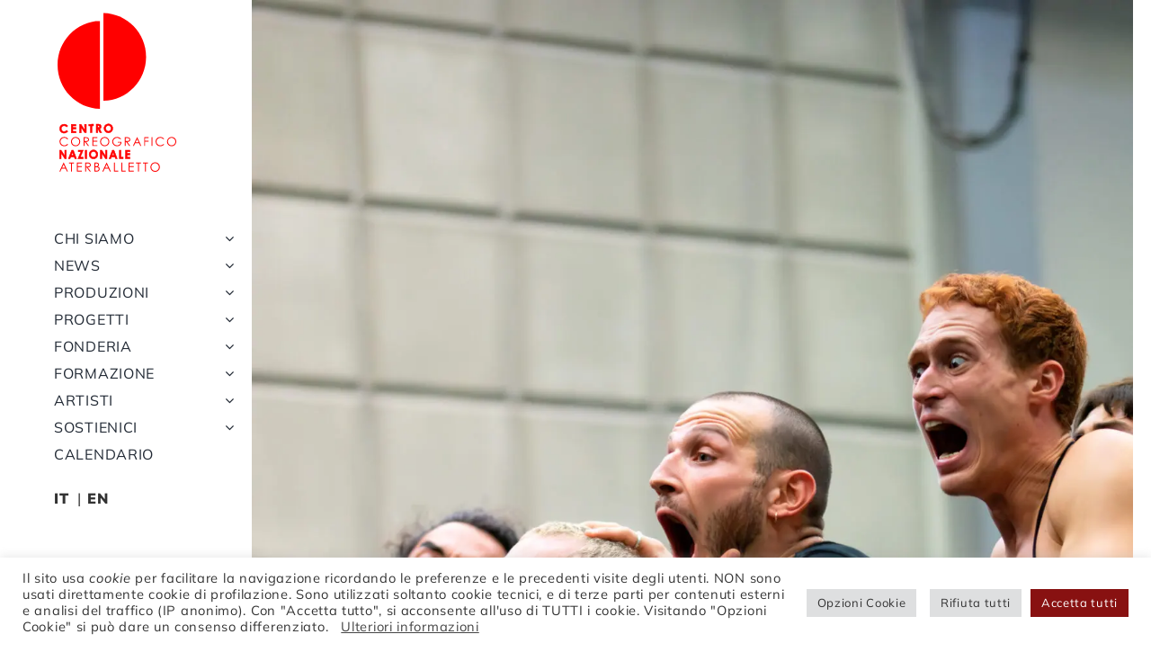

--- FILE ---
content_type: text/css
request_url: https://www.fndaterballetto.it/wp-content/themes/ater23/wpml/templates/language-switchers/isocode/style.css?ver=1
body_size: -59
content:
.wpml-ls ul {
	position: relative;
}
.wpml-ls ul, 
.wpml-ls li {
	list-style: none;
	display: inline-block;
}
.wpml-ls li {
	font-size: 0.9em;
}
.wpml-ls li + li {
	padding: 0 0 0 16px;
}


.fusion-flyout-menu-icons {
	position: relative;
}
.fusion-flyout-menu-icons .wpml-ls {
	position: absolute;
	right: 0;
	top: -80px;
}
.fusion-flyout-menu-icons .wpml-ls ul {
	margin-right: 23px;
	position: static;
}


--- FILE ---
content_type: text/css
request_url: https://www.fndaterballetto.it/wp-content/themes/ater23/style.css?ver=28cfaae009fc7de6ff2064e5a731464f
body_size: -151
content:
/*
Theme Name: Ater23
Description: Child theme for Avada theme
Template: Avada
Version: 1.0.0
Author: Kalimera
Text Domain:  Avada
*/


--- FILE ---
content_type: text/css
request_url: https://www.fndaterballetto.it/wp-content/themes/ater23/ater.css
body_size: 5560
content:
:root {
	--col-primario: #ff0000;
	--col-primario-rgb:255,0,0;

	--col-evento-repertorio: #0000ff;
}



h1, h2, h3, h4, h5, h6 {
	text-transform: uppercase;
}

hr {
	border: 0 none;
	border-top: 1px solid #222;
}



.site-logo {
	max-width: 60px;
}
@media ( min-width:1140px ) {
	.site-logo {
		max-width: 140px!important;
	}
}


/* titolo pagina */
h1.entry-title {
	color: var(--col-primario);
}
.fusion-page-title-wrapper {
	border: 1px solid var(--col-primario);
	border-style: solid none;
	color: var(--col-primario);
}
.fusion-page-title-bar .entry-title {
	text-transform: uppercase;
}



/* Flyout menu */
.fusion-header-has-flyout-menu .fusion-flyout-menu > .fusion-menu > li:first-child {
	padding-top: 0;
}
.fusion-header-has-flyout-menu .fusion-flyout-menu > .fusion-menu > li:last-child {
	padding-bottom: 0;
}
@media only screen and ( max-height: 820px ) {
	.fusion-header-has-flyout-menu .fusion-flyout-menu > .fusion-menu > li + li {
		padding: 12px 0;
	}
	.fusion-main-menu.fusion-flyout-menu > .fusion-menu > li > a {
		font-size: 24px;
	}
}


/* Sidebar */
.sidebar .widget-title {
	margin-top: 0;
}
.sidebar.fusion-content-widget-area .widget li {
	border-color: var(--col-primario)!important;
	line-height: 1.2;
}
.sidebar.fusion-content-widget-area .widget li a {
	border-color: var(--col-primario);
	text-transform: uppercase;
	display:block;
}

.fusion-vertical-menu-widget {
	text-transform: uppercase;
}

.fusion-widget-area .widget_nav_menu li {
	padding: 0.2em 0;
	text-transform: uppercase;
	font-size: 1.1em;
}


/* Footer */
.fusion-footer-widget-column.widget_nav_menu li {
	font-size: 0.9em;
	line-height: 1.1;
	margin-bottom: 0.1em;
}
.fusion-footer-widget-column.avada_vertical_menu .menu > li + li {
	margin-top: 0.5em;
}
#wrapper .fusion-footer-widget-column.avada_vertical_menu .menu li > a {
	font-size: 0.9em;
	padding: 0;
	line-height: 1.1;
}
.fusion-footer-widget-column > .fusion-vertical-menu-widget .menu li.current-menu-item > a:before {
	left: -10px;
}

.fusion-footer-widget-area .widget_nav_menu li a:before {
	content: initial;
	display: none;
}
.fusion-footer-widget-area .fusion-row:first-child .fusion-column:first-child > .widget_media_image {
	margin-top: -130px;
	margin-bottom: 30px;
}

.widget_icl_lang_sel_widget {
	text-transform: uppercase;
}
.fusion-footer .wpml-ls-legacy-list-vertical a {
	padding: 0;
	margin-bottom: 0.5em;
}



.site-footer,
.footer-copyright {
	--body-typography-color: #fff;
	--awb-text-color: var(--body-typography-color);
	color: var(--awb-text-color);
}

.site-footer {
	--container_padding_100_top: 80px;
}


/* Persone */
.person-author-wrapper {
	font-size: 1.0em;
	line-height: 1.1;
}
.person-name {
	text-transform: uppercase;
	line-height: 1.1;
	margin-bottom: 0.2em;
}
.fusion-person .person-author-wrapper .person-title {
	font-size: 1.1em;
}
.fusion-person {
	border-top: 1px solid #000;
}


/* Titoli Portfolio */
.fusion-title h1,
.fusion-title h2,
#main .fusion-text h1,
#main .fusion-text h2 {
	font-size: 2em;
	line-height: 1.05;
}
.fusion-text:first-child > h1:first-child,
.fusion-text:first-child > h2:first-child {
	margin-bottom: 2em;
}
/*
.fusion-text h3, .fusion-title h3,
.fusion-text h4, .fusion-title h4,
.fusion-text h5, .fusion-title h5,
.fusion-text h6, .fusion-title h6 {
	font-weight: 900;
}
*/
.avada_portfolio [class*=fusion-]+.fusion-title {
	margin-top: 0.75em;
	padding-top: 0.75em;
	border-top: 1px solid #222;
}

/* "Metadati" produzione (portfolio) */
.info-produzione {
	padding-left: 1em;
	text-transform: uppercase;
	font-size: 1.0em;
	line-height: 1.2;
}
.info-produzione-extra {
	font-size: 0.85em;
}
.info-produzione p {
	margin: 0 0 0.75em;
}
.fusion_builder_column + .fusion_builder_column dl {
	margin: 0 0 2em;
}
.fusion_builder_column + .fusion_builder_column dd {
	margin-left: 0;
	font-weight: 700;
}
.fusion_builder_column + .fusion_builder_column dt {
	font-weight: 300;
}
.fusion_builder_column + .fusion_builder_column dd + dt {
	margin-top: 0.75em;
}


/* Menù sottopagine */
#sidebar .fusion-vertical-menu-widget ul.menu li a {
	font-size: 16px;
}
#sidebar .fusion-vertical-menu-widget .menu li.current-menu-item>a,
#sidebar .fusion-vertical-menu-widget .menu li.current_page_item>a {
	border-right: 0 none;
}
#sidebar .fusion-vertical-menu-widget .menu li {
	margin-bottom: 0.2em;
}
#sidebar .fusion-vertical-menu-widget .menu > li:first-child:not(.page_item) > a {
	color: #444;
}




/* Evento */
.events-single-title {
	overflow: hidden;
	text-transform: uppercase;
	line-height: 1.1;
	margin-bottom: 40px;
}
.events-single-title .event-title,
.events-single-title .event-title-info {
	padding: 16px 0;
	border: 1px solid var(--col-primario);
	border-style: solid none;
	color: var(--col-primario);
}
/*.events-single-title .event-title {
	float: left;
	width: 45%;
}*/
.events-single-title .event-title-info {
	float: right;
	width: 50%;
}
.events-single-title .event-title h1 {
	font-size: 1.65em;
	margin: 0;
	color: inherit;
}
.event-title-info .start {
	font-weight: bold;
}
.event-title-info .venue,
.event-title-info .time {
	display: inline-block;
}
.single-tribe_events .tribe-events-cal-links {
	margin-top: 2.5em;
}

.tribe-events-meta-group {
	line-height: 1.1;
}
.tribe-events-meta-group-details {
	text-transform: uppercase;
}
.single-tribe_events .tribe-events-event-meta dl {
	border-top: 1px solid var(--col-primario)aa;
	padding-top: 0.7em;
}
.single-tribe_events .tribe-events-event-meta dt,
.single-tribe_events .tribe-events-event-meta dd {
	padding-left: 16px;
	position: relative;
}
.fusion-vertical-menu-widget .menu li.current-menu-item > a:before,
.fusion-vertical-menu-widget .menu li.current_page_item > a:before,
.single-tribe_events .tribe-events-event-meta .tribe-venue:before,
.single-tribe_events .tribe-events-event-meta dt:before {
	font-weight: 400;
	font-family: awb-icons, icomoon;
	content: '\f105';
	position: absolute;
	left: 0;
}
.single-tribe_events .tribe-events-event-meta .tribe-venue {
	text-transform: uppercase;
}
.single-tribe_events .tribe-events-event-url {
	text-transform: none;
}
.tribe-events-event-meta .tribe-events-gmap {
	margin: 0.7em 0;
}
.tribe-events-event-meta abbr {
	text-decoration: none;
}

.tribe-events-event-meta dl + .tribe-events-single-section-title {
	margin-top: 2em;
}




/* Liste eventi */
.fusion-tribe-event-info {
	position: relative;
	min-height: 60px;
	padding-left: 130px;
	text-transform: uppercase;
}
.fusion-tribe-events-list-headline {
	margin-bottom: 0.5em;
}
.fusion-tribe-events-list-headline .entry-title {
	font-size: 1.5em;
	line-height: 1.1;
}
.tribe-events-list-event-subtitle p {
	margin: 0;
}
/*.tribe-events-events-list-meta {
}*/
.fusion-events-list-meta-datetime {
	position: absolute;
	left: 0;
	top: 0;
	width: 100px;

	font-weight: 800;
	text-align: center;
	padding: 6px;
	border: 1px solid var(--col-primario);
	color: var(--col-primario);
}
.fusion-events-list-meta-datetime span {
	padding: 1px;
	display: block;
}
.fusion-events-list-meta-datetime .time {
	font-size: 1.2em;
}
.fusion-events-list-meta-datetime .mday {
	font-size: 1.6em;
	line-height: 1;
	padding: 0;
}
.fusion-events-list-meta-datetime .mday:after,
.fusion-events-list-meta-datetime .mday:before {
	content: '';
	display: block;
	margin: auto;
	width: 80%;
	border-top: 3px solid var(--col-primario);
}
.tribe-events-list .fusion-tribe-event-info .tribe-events-list-event-title {
	text-transform: uppercase;
}
.tribe-events-list .time-details,
.tribe-events-list .tribe-events-venue-details {
	line-height: 1.15;
	font-style: normal;
}
#tribe-events .tribe-events-list .type-tribe_events {
	min-height: 80px;
}
.tribe-events-venue-details .tribe-events-gmap {
	width: 0;
	height: 1.2em;
	padding-left: 1.2em;
	overflow: hidden;
	display: inline-block;
	vertical-align: text-bottom;
	position: relative;
}
.tribe-events-venue-details .tribe-events-gmap:before {
	position: relative;
	left: -1.1em;
}
#tribe-events .tribe-events-list .tribe-events-event-cost {
	position: relative;
}
#tribe-events .tribe-events-list .tribe-events-event-cost span {
	border: 1px solid;
	/* border-color: rgba(238, 42, 123, 0.67); */
	border-color: rgba(0, 0, 0, 0.67);
}
.tribe-events-event-meta address.tribe-events-address,
.tribe-events-list .tribe-events-venue-details {
	font-style: normal;
}


#tribe-events .tribe-events-day .tribe-events-day-time-slot > h5 {
	font-size: 1.5em;
}
.tribe-events-list-separator-month {
	padding: 0;
	font-size: 1.5em;
	text-transform: uppercase;
}

/* Widget lista eventi */
.tribe-mini-calendar-event .list-date {
	line-height: 1;
	padding: 0.4em;
	border: 1px solid var(--col-primario);
}
.tribe-mini-calendar-event .list-date .list-daynumber {
	color: var(--col-primario);
	line-height: 1;
}
.tribe-mini-calendar-event .list-date .list-dayname {
	background: none;
	padding: 0;
}

/* Griglia Eventi */

.fusion-portfolio-content .fusion-event-meta {
	font-size: 0.9em;
	line-height: 1.25;
	font-weight: bold;
	text-transform: uppercase;
}


/* Calendario */
.tribe-events-sub-nav {
	text-transform: uppercase;
}
#tribe-events-content .tribe-events-calendar td,
#tribe-events-content table.tribe-events-calendar {
	border-color: #999;
}
#tribe-events #tribe-events-footer {
	border-top-color: var(--col-primario);
}

#tribe-events-content.tribe-events-list .tribe-events-page-title,
#tribe-events-content.tribe-events-list .fusion-events-before-title,
#tribe-events-content.tribe-events-month .tribe-events-page-title,
#tribe-events-content.tribe-events-month .fusion-events-before-title {
	display: none;
}


/* Language switcher */
.wpml-ls > ul {
	position: relative;
	--link_color: currentColor;
	margin: 5px 0;
	padding: 0;
}
.wpml-ls > ul,
.wpml-ls li {
	list-style: none;
	display: inline-block;
}
.wpml-ls li {
	font-size: 0.9em;
	font-weight: 900;
}
.wpml-ls li + li {
	padding: 0 0 0 15px;
	position: relative;
}
.wpml-ls li + li::before {
	content: '|';
	position: absolute;
	left: 4px;
	font-weight: 300;
}
.fusion-page-title-bar .awb-menu__main-ul {
	justify-content: center;
}


/* *Overrides* */

.layout-wide-mode .fusion-header-wrapper .fusion-row { max-width:1100px; }

/*
.datepicker.dropdown-menu .datepicker-days table tr td.active:hover,
.datepicker.dropdown-menu table thead tr:first-child,
.datepicker.dropdown-menu table tr td.day {
	color: #fff;
}
.datepicker.dropdown-menu table tr td span.month,
.datepicker.dropdown-menu table tr td span.month.active:hover,
.datepicker.dropdown-menu .datepicker-days table tr td:hover,
.datepicker.dropdown-menu .datepicker-days table tr td.active {
	color: inherit;
}
.datepicker.dropdown-menu .datepicker-days table tr td.active,
.datepicker.dropdown-menu .datepicker-days table tr td:hover, 
.datepicker.dropdown-menu table thead tr:first-child,
.datepicker.dropdown-menu table thead tr:first-child th:hover,
.datepicker.dropdown-menu table tr td span.month.active,
.datepicker.dropdown-menu table tr td span.month:hover {
	background-color: transparent;
}

.tribe-events-calendar div[id*=tribe-events-daynum-],
.tribe-events-calendar div[id*=tribe-events-daynum-] a,
.tribe-events-calendar td.tribe-events-past div[id*=tribe-events-daynum-],
.tribe-events-calendar td.tribe-events-past div[id*=tribe-events-daynum-]>a,
.tribe-events-calendar td.tribe-events-present div[id*=tribe-events-daynum-],
.tribe-events-calendar td.tribe-events-present div[id*=tribe-events-daynum-]>a,
.tribe-events-calendar thead th,
.tribe-mini-calendar .tribe-events-has-events.tribe-events-present a:hover,
.tribe-mini-calendar .tribe-events-has-events.tribe-mini-calendar-today a,
.tribe-mini-calendar .tribe-events-has-events:hover,
.tribe-mini-calendar .tribe-events-has-events:hover a,
.tribe-mini-calendar .tribe-events-has-events:hover a:hover,
.tribe-mini-calendar .tribe-events-othermonth.tribe-mini-calendar-today div[id*='daynum-'] a,
.tribe-mini-calendar .tribe-mini-calendar-nav td,
.tribe-mini-calendar div[id*='daynum-'] a,
.tribe-mini-calendar div[id*='daynum-'] span,
.tribe-mini-calendar div[id*='daynum-'] a:hover,
.tribe-mini-calendar td.tribe-events-has-events.tribe-mini-calendar-today a:hover {
	color: #fff;
}

#tribe-events .tribe-events-day .tribe-events-day-time-slot h5, .fusion-body .tribe-mini-calendar td.tribe-events-has-events a:hover, .fusion-body .tribe-mini-calendar td.tribe-events-has-events:hover a:hover, .fusion-tribe-events-headline, .tribe-events-list .tribe-events-event-cost, .tribe-events-list .tribe-events-event-cost span, .tribe-events-venue-widget .tribe-venue-widget-venue-name, .tribe-grid-body .tribe-events-week-hourly-single:hover, .tribe-grid-header, .tribe-mini-calendar .tribe-mini-calendar-nav td, .tribe-mini-calendar .tribe-mini-calendar-today div[id*='daynum-'] a, .tribe-mini-calendar div[id*='daynum-'] a:hover, .tribe-mini-calendar td.tribe-events-has-events.tribe-events-present a:hover, .tribe-mini-calendar td.tribe-events-has-events.tribe-mini-calendar-today a:hover, .tribe-mini-calendar td.tribe-events-has-events:hover a, .tribe-mobile-day-date,
#toTop:hover, #tribe-events-content .tribe-events-tooltip h4, #tribe-events-content table.tribe-events-calendar .type-tribe_events.tribe-event-featured, .circle-yes ul li:before, .fusion-date-and-formats .fusion-date-box, .fusion-search-form-classic .searchform .fusion-search-form-content .fusion-search-button input[type="submit"]:hover, .pagination .current, .progress-bar-content, .table-2 table thead, .tagcloud a:hover, .tribe-events-calendar thead th, .tribe-events-list-separator-month, .tribe-grid-allday .tribe-event-featured.tribe-events-week-allday-single, .tribe-grid-allday .tribe-event-featured.tribe-events-week-allday-single:hover, .tribe-grid-allday .tribe-event-featured.tribe-events-week-hourly-single, .tribe-grid-allday .tribe-event-featured.tribe-events-week-hourly-single:hover, .tribe-grid-body .tribe-event-featured.tribe-events-week-allday-single, .tribe-grid-body .tribe-event-featured.tribe-events-week-allday-single:hover, .tribe-grid-body .tribe-event-featured.tribe-events-week-hourly-single, .tribe-grid-body .tribe-event-featured.tribe-events-week-hourly-single:hover, .tribe-mini-calendar-event .list-date, body #wrapper #tribe-events-content .tribe-events-calendar .mobile-active:hover, body #wrapper #tribe-events-content .tribe-events-calendar td.tribe-events-present.mobile-active:hover, body #wrapper .tribe-events-calendar .mobile-active div[id*=tribe-events-daynum-], body #wrapper .tribe-events-calendar td.tribe-events-present div[id*=tribe-events-daynum-], body #wrapper .tribe-events-calendar td.tribe-events-present div[id*=tribe-events-daynum-]>a, ul.arrow li:before, ul.circle-yes li:before {
	background-color: transparent;
}

#tribe-events-content .tribe-events-tooltip .entry-title {
	color: #fff;
}
*/

/* Colori liste eventi e calendario, secondo categoria */
/*
.tribe-events-calendar .tribe-events-month-event-title>a,
.tribe-events-list .tribe-events-event-cost,
.tribe-events-list .tribe-events-gmap:before,
.tribe-events-list .fusion-events-list-meta-datetime .mday:after,
.tribe-events-list .fusion-events-list-meta-datetime .mday:before,
.fusion-events-list-meta-datetime,
.tribe-events-list .fusion-tribe-event-info a {
	color: #000;
	border-color: #000;
}
.tribe-events-calendar .cat_aterballetto > .tribe-events-month-event-title>a,
.tribe-events-list .tribe-events-category-aterballetto .tribe-events-event-cost,
.tribe-events-list .tribe-events-category-aterballetto .tribe-events-gmap:before,
.tribe-events-list .tribe-events-category-aterballetto .fusion-events-list-meta-datetime .mday:after,
.tribe-events-list .tribe-events-category-aterballetto .fusion-events-list-meta-datetime .mday:before,
.tribe-events-list .tribe-events-category-aterballetto .fusion-events-list-meta-datetime,
.tribe-events-list .tribe-events-category-aterballetto .fusion-tribe-event-info a,
.tribe-events-list .tribe-events-category-aterballetto .fusion-tribe-event-info,
.tribe-events-calendar .cat_aterballetto-en > .tribe-events-month-event-title>a,
.tribe-events-list .tribe-events-category-aterballetto-en .tribe-events-event-cost,
.tribe-events-list .tribe-events-category-aterballetto-en .tribe-events-gmap:before,
.tribe-events-list .tribe-events-category-aterballetto-en .fusion-events-list-meta-datetime .mday:after,
.tribe-events-list .tribe-events-category-aterballetto-en .fusion-events-list-meta-datetime .mday:before,
.tribe-events-list .tribe-events-category-aterballetto-en .fusion-events-list-meta-datetime,
.tribe-events-list .tribe-events-category-aterballetto-en .fusion-tribe-event-info a,
.tribe-events-list .tribe-events-category-aterballetto-en .fusion-tribe-event-info {
	color: var(--col-primario);
	border-color: var(--col-primario);
}
#tribe-events .tribe-events-list .tribe-events-category-aterballetto .tribe-events-event-cost span,
#tribe-events .tribe-events-list .tribe-events-category-aterballetto-en .tribe-events-event-cost span {
	border-color: rgba(238, 42, 123, 0.67);
}
*/



/* Layout (di Avada) alternativo */
/* [ TODO: colori da variabili. ] */
/*
body.al_pagina-alt {
	--awb-sticky-background-color : #999;
	--body_typography-color: #fff;
	--content_bg_color: #999;
	--bg_color: #999;
	--sidebar_bg_color: #999;
	--full_width_bg_color: #999;
}
html > body.al_pagina-alt.fusion-body {
	color: #fff;
	background-color: #999;
}
*/


/* Menù */
.main-menu .current_page_item > a > span {
	position: relative;
	/* text-decoration: underline solid 4px var(--col-primario); */
}
.main-menu .current_page_item:not(.current-menu-ancestor) > a > span::after {
	content: '';
	display: block;
	height: 4px;
	background: var(--col-primario);
	position: absolute;
	bottom: -1.5px;
	z-index: -1;
	width: 100%;
}
.main-menu .awb-menu__sub-ul_main {
	margin: 0.5em 0;
}
.main-menu .current_page_item > .awb-menu__sub-a > span::after {
	bottom: -0.06em;
}


/* Ultime notizie */
.recent-posts-content {
	font-size: 1em;
	--h4_typography-margin-top: .9em;
	--h4_typography-margin-bottom: .15em;
	--link_color: inherit;
}
.recent-posts-content > * {
	font-size: inherit!important;
}
.recent-posts-content > .entry-title {
	font-size: 1.1em!important;
}
.recent-posts-content > .entry-title > a {
	color: inherit;
}
.fusion-recent-posts {
	margin-bottom: 25px;
}
.fusion-recent-posts .post {
	margin-bottom: 5px;
}


.fusion-column-wrapper > .fusion-title {
	padding-bottom: .25em;
	border-bottom: 1px solid var(--awb-text-color);
	text-transform: uppercase;
	/* --h2_typography-font-weight: 300; */
	--awb-link-color: var(--awb-text-color);
	position: relative;
}



/* Carousel blocchi */

article.col.swiper-slide {
	padding-right: 0;
}

.swiper-button-prev,
.swiper-button-next {
	width: 32px;
	height: 32px;
	border: 0 none;
	background: none;
	position: relative;
	text-indent: 200%;
	overflow:hidden;
	white-space:nowrap;
	padding:0;
	cursor: pointer;
}


button:is(.swiper-button-next, .swiper-button-prev)::after {
/*
	content: '\e621';
	font-family: 'awb-icons';
	transform: rotate(270deg);
*/
	content: url('assets/img/dx.svg');
	object-fit: contain;
	position: absolute;
	inset: 0;
	top:0; left:0; right:0; bottom:0;
	z-index: 1;
	font-size: 24px;
	line-height: 1;
	text-indent: 0;
	filter: invert() brightness(0.19) sepia(1) hue-rotate(310deg) saturate(100);
}
button:is(.swiper-button-next, .swiper-button-prev):hover::after {
	filter: none;
}

.fusion-title > .swiper-button-next {
	position: absolute;
	bottom: .1em;
	right: 0;
}


/* fix carousel chi siamo? */
.fusion-fullwidth > .carousel-container {
	position: relative;
	padding: 0 2%;
	width: 100%;
}


.swiper-slide .fusion-portfolio {
	margin-bottom: 0;
}




/* Homepage */

.home .post-content :where(h1,h2,h3,h4,h5) {
	--link_color: currentColor;
}

.home #progetti,
.home #produzioni {
	--h4_typography-color: var(--col-primario);
}
.home #progetti h4,
.home #produzioni h4 {
	/* font-weight: 800; */
	font-size: 1em;
	letter-spacing: .05em;
}
.pf-list {
	text-transform: uppercase;
	--link_color: var(--awb-text-color);
	--link_hover_color: var(--awb-text-color);
	min-height: 4.8em;
	line-height: 1.6;
}
.pf-list > a {
	font-weight: 700;
}
.pf-list > a > span {
	font-weight: normal;
	font-size: .85em;
}

.pf-list > a:hover {
	text-decoration: underline 4px solid var(--col-primario);
}

.home {
	--h2_typography-margin-bottom: .45em;
}
.home.fusion-body .fusion-title,
.home.fusion-body .fusion-title.fusion-title-size-two {
	--awb-margin-bottom: var(--h2_typography-margin-bottom);
}


.home section .fusion-image-element + .fusion-text {
	padding-top: .75em;
}

.section--artisti .fusion-text {
	--h3_typography-font-size: 1.1em;
	--link_color: var(--awb-text-color);
	text-transform: uppercase;
}

/* Chi siamo + Sostienici */
.section-carousel .fusion-builder-row-inner {
	align-items: stretch;
}
.section-carousel .fusion-column-wrapper > .fusion-image-element {
	flex-grow: 1;
	display: flex;
}
.section-carousel .fusion-column-wrapper > .fusion-text {
	margin-top: auto;
}
.section-carousel .fusion-imageframe > a {
	height: 100%;
	display: inline-flex;
}


/* Produzioni */

/* :where(.al_portfolio, .al-pagina-alt) */
.produzioni__carousel .swiper-wrapper {
	--awb-spacing-right: 8px;
	--awb-spacing-left: 8px;
}
/* .swiper-wrapper .fusion-column-wrapper {
	margin: 0 8px;
} */

.produzioni__carousel .pf-list {
	font-size: .9em;
}

.swiper-slide > .fusion-layout-column {
	width: 100%;
}

.js .fusion-page-title-bar .section-carousel,
.produzioni__carousel > div > .fusion-builder-row-inner {
	--awb-content-wrap: nowrap; /* FOUC */
}



/* Hover effect */
/* (News Homepage, immagini) */
:where(main, .fusion-page-title-bar) .fusion-imageframe.hover-type-none:not(.has-aspect-ratio) > a,
.fusion-recent-posts .slides > li > a {
	display: block;
	position: relative;
}
:where(main, .fusion-page-title-bar) >:not(.topbar-logos) .fusion-imageframe.hover-type-none > a::after,
.fusion-recent-posts .slides > li > a::after {
	inset: 0;
	position: absolute;
	content: '';
	background: rgba(227,28,42,.4);
	opacity: 0;
	transition: opacity .4s;
}
:where(main, .fusion-page-title-bar) .fusion-imageframe.hover-type-none > a:hover::after,
.fusion-recent-posts .slides > li > a:hover::after {
	opacity: 1;
}

/* Hover: effetto "Schantel" */
.awb-imageframe-style-schantel img {
	opacity: 1.0;
}


/* Sez. Artisti */
/* Testata con sommario sotto-sezioni */
.sommario-box {
	--h3_typography-font-size: 1.1em;
	--h3_typography-line-height: 1.1;
	--link_color: var(--awb-text-color);
	/* --link_color: currentColor; */
}
.sommario-box .fusion-image-element + .fusion-text {
	padding-top: .5em;
}
.sommario-box .fusion-text > h3 {
	line-height: 1.2;
}
.sommario-box .fusion-text > p {
	margin: .5em 0;
}



.fusion-page-title-bar :is(.awb-menu, .awb-submenu) {
	--awb-active-color: var(--col-primario);
}




/* Mouseover carousel portfolio uguale a stile "schantel" delle gallery */

.fusion-rollover-content {
	display: inline-block;
	margin: 0 0 0.25em;
	padding: 0.4em 1em;
	background: rgba(255,255,255,.9);
	color: #2f3238;
	text-transform: none;
	font-weight: 500;
	transition: opacity .35s,transform .35s;
	transform: translate3d(calc(-100% - 100%),0,0);
	background-color: var(--awb-caption-background-color,rgba(255,255,255,.9));

	--image_rollover_text_color: currentcolor;
	--h4_typography-font-weight: 500;
	font-size: 1rem;
	text-align: left;
	width: unset;
	max-width: 80%;
	margin-left: 10%;
	margin-bottom: 10%;
}
.fusion-image-wrapper:hover .fusion-rollover-content {
	transform: translate3d(0,0,0);
}
.fusion-rollover-content .fusion-rollover-title {
	margin: 0;
}
.fusion-rollover {
	justify-content: flex-start;
	align-items: end;
}
.rotondo .fusion-rollover-content {
	margin: 0;
}
.rotondo .fusion-rollover {
	align-items: center;
	justify-content: center;
}


/* Layout Luogo */
/* corr. spazi */
.single-tribe_venue main#main,
.tribe-events-view--venue .tribe-common-l-container.tribe-events-l-container {
	padding: 0;
}
.tribe-events-view--venue.tribe-common--breakpoint-medium.tribe-events-pro .tribe-events-pro-venue__meta-data {
	padding-block: 0;
	padding-inline-start: 0;
}
.tribe-events-view--venue.tribe-events .tribe-events-calendar-list__event-date-tag-datetime {
	align-items: center;
}
.tribe-events-view--venue.tribe-common--breakpoint-medium.tribe-events .tribe-events-calendar-list__event-date-tag {
	flex-basis: 5em;
	display: flex;
}
/* nav. / datepicker */
.fusion-body .fusion-wrapper #main .tribe-events .tribe-events-c-events-bar__search-button-icon,
.fusion-body .fusion-wrapper #main .tribe-events .tribe-events-c-top-bar {
	font-size: 1.33rem;
}
.fusion-body .fusion-wrapper #main .tribe-events .tribe-events-c-top-bar__today-button {
	font-size: inherit;
}



/* Calendario Eventi */
.tribe-events-calendar-month__header-column-title {
	color: #ddd;
	--h3_typography-color: #ddd;
	--h3_typography-font-size: 2.3em;
	--h3_typography-line-height: 1;
	--h3_typography-letter-spacing: 0;
}
@media screen and ( min-width:815px ) {
	.tribe-events-calendar-month__day-date {
		--h3_typography-font-size: .9em;
		--h3_typography-color: var(--col-primario);
	}
	.tribe-events-calendar-month__day-date-daynum {
		--link_color: var(--col-primario);
	}
	.tribe-events-calendar-month__day-date-daynum::after {
		content: '.';
		margin-left: -.25em;
	}
	.tribe-events-calendar-month__day-date-daynum:has(a)::after {
		color: var(--link_color);
	}
}
@media screen and ( min-width:815px ) and ( max-width:991px ) {
	.tribe-events-calendar-month__header-column-title {
		--h3_typography-font-size: 1.6em;
	}
}

.tribe-common--breakpoint-medium.tribe-events .tribe-events-calendar-month__week,
.tribe-common--breakpoint-medium.tribe-events .tribe-events-calendar-month__body {
	border: 0 none !important;
}
.tribe-events-calendar-month__header-column,
.tribe-common--breakpoint-medium.tribe-events .tribe-events-calendar-month__day {
	border-width: 0 2px !important;
	border-bottom: 0 none;
	border-top: 0 none;
}
.tribe-events-calendar-month__header {
	border-color: var(--ec_border_color);
}
.tribe-common .tribe-events-calendar-month__header-column {
	border-style: none solid !important;
	border-color: var(--ec_border_color);
	padding: 0 var(--tec-spacer-3) var(--tec-spacer-1);
}
.tribe-common .tribe-events-calendar-month__calendar-event-title {
	--tec-font-size-1: 1.3em;
	--tec-font-weight-regular: 900;
	--tec-line-height-0: 1.25;
	font-weight: 900;
}


/* Colori liste eventi e calendario, secondo categoria */
:is(.cat_aterballetto, .cat_aterballetto-en, .cat_repertorio, .cat_repertoire ) > .tribe-events-calendar-month__calendar-event-details {
	--col-evento-speciale: var(--col-primario);
	--tec-color-text-primary: var(--col-evento-speciale);
	--tec-color-text-secondary-event-date: var(--col-evento-speciale);
	--link_color: var(--col-evento-speciale);
}
:is(.cat_repertorio, .cat_repertoire) > .tribe-events-calendar-month__calendar-event-details {
	--col-evento-speciale: var(--col-evento-repertorio);
}

/*La nostra storia home page*/
.leggitutto {color:var(--col-primario)!important;}



/* Font calendario Ev. */
.tribe-common--breakpoint-medium .tribe-common-b2 {
	--tec-font-size-2: var(--body_typography-font-size);
}


/* Layout non centrato, ma a sin. */
@media only screen and ( min-width: 1140px ) {
	.fusion-flex-container {
		justify-content: left;
	}
	main#main#main {
		padding-left: 0;
	}
	#main > .fusion-row {
		margin-left: 0;
	}
}


--- FILE ---
content_type: image/svg+xml
request_url: https://www.fndaterballetto.it/wp-content/uploads/2023/02/RCF_Audio_Logo_2021.svg
body_size: 450
content:
<?xml version="1.0" encoding="utf-8"?>
<!-- Generator: Adobe Illustrator 27.2.0, SVG Export Plug-In . SVG Version: 6.00 Build 0)  -->
<svg version="1.1" id="Livello_1" xmlns="http://www.w3.org/2000/svg" xmlns:xlink="http://www.w3.org/1999/xlink" x="0px" y="0px"
	 viewBox="0 0 250 250" style="enable-background:new 0 0 250 250;" xml:space="preserve">
<style type="text/css">
	.st0{fill:#1A171B;}
	.st1{fill-rule:evenodd;clip-rule:evenodd;fill:#1A171B;}
</style>
<path class="st0" d="M125,7.3C60,7.3,7.3,60,7.3,125S60,242.7,125,242.7S242.7,190,242.7,125C242.7,60,190,7.3,125,7.3z M125,235.5
	C64,235.5,14.5,186,14.5,125S64,14.5,125,14.5c61,0,110.5,49.5,110.5,110.5C235.5,186,186.1,235.5,125,235.5
	C125,235.5,125,235.5,125,235.5z"/>
<path class="st1" d="M36.1,166.2h20.6v-32.9h8.6c0,0,7.3-0.6,7.6,8.8s0,15.2,0,15.2s0,9.1,3.5,9.1h20.2V165c0,0-3-0.3-3-11.7v-10.6
	c0,0-0.1-8.6-3.4-14c-1.3-2.3-3.4-4.2-5.8-5.3c0,0,9.2-5.1,9.2-13.7V99.3c0,0,0-19.6-23.1-19.6H36L36.1,166.2L36.1,166.2z
	 M56.7,116.4V96.2h10.1c0,0,8-0.9,8,10.2s-11,9.9-11,9.9H56.7z M138.3,108.5h18.8c0,0,1.9-30.7-28.4-30.7s-30.8,39.3-30.8,47
	s3.1,42.8,30.6,42.8c32.7,0,29.3-33.9,29.3-33.9h-18.5c0,0,0.7,17.1-9.7,17.1s-11.4-18.3-11.4-28.9S119.7,95,129.5,95
	S138.3,108.4,138.3,108.5L138.3,108.5z M163.6,166.3V79.7h50v16.4h-29.8v18.7H209v17.1h-25.2v34.5L163.6,166.3z"/>
</svg>


--- FILE ---
content_type: image/svg+xml
request_url: https://www.fndaterballetto.it/wp-content/uploads/2023/02/Regione-Emilia-Romagna.svg
body_size: 3237
content:
<?xml version="1.0" encoding="UTF-8"?><svg id="Livello_1" xmlns="http://www.w3.org/2000/svg" viewBox="0 0 493.23 71.22"><rect x="65.88" width="427.35" height="10.18"/><path d="m485.65,61.05c.77.59,1.79.89,3.04.89,1.56,0,2.71-.5,3.44-1.51.73-1,1.1-2.62,1.1-4.83v-1.8h-2.06c0,.22,0,.52.03.89.02.37.03.64.03.81,0,1.14-.08,1.93-.23,2.39-.15.46-.41.68-.77.68-.29,0-.5-.09-.62-.26-.12-.17-.18-.53-.18-1.08v-15.52c0-2.94-.68-5.13-2.05-6.59-1.37-1.45-3.44-2.18-6.23-2.18-2.49,0-4.53.69-6.1,2.06-1.57,1.37-2.36,3.12-2.36,5.23,0,1.24.33,2.21.99,2.91.66.7,1.56,1.06,2.69,1.06.95,0,1.7-.27,2.27-.8.57-.53.85-1.24.85-2.12,0-.94-.21-1.67-.64-2.17-.43-.5-1.06-.75-1.88-.75-.28,0-.49,0-.63.03-.15.02-.29.04-.43.08.29-.79.78-1.41,1.47-1.86.69-.45,1.5-.67,2.42-.67,1.29,0,2.31.41,3.06,1.23.75.82,1.12,1.92,1.12,3.31,0,1.13-.31,2.12-.93,2.96-.62.84-1.68,1.68-3.17,2.53-.33.17-.83.43-1.52.77-1.92.94-3.36,1.85-4.31,2.71-.69.64-1.2,1.41-1.55,2.33-.34.92-.52,1.97-.52,3.16,0,2.17.54,3.87,1.62,5.12,1.08,1.25,2.55,1.87,4.41,1.87,1.31,0,2.43-.29,3.38-.86.95-.58,1.8-1.49,2.58-2.75.34,1.22.9,2.13,1.68,2.72m-1.93-9.63c0,2.03-.26,3.51-.79,4.45-.53.94-1.35,1.41-2.49,1.41-.77,0-1.43-.28-1.97-.84-.54-.56-.81-1.24-.81-2.05,0-1.51,1.11-3.2,3.33-5.05,1.2-1,2.11-1.83,2.73-2.5v4.59Zm-26.12-7.61c0-2.13.3-3.71.89-4.73.59-1.02,1.5-1.53,2.72-1.53.71,0,1.24.25,1.61.75.37.5.55,1.25.55,2.24v15.11c0,1-.15,1.63-.44,1.91-.29.27-.89.41-1.78.41v3.17h10.39v-3.17c-1.03,0-1.7-.13-2.01-.4-.31-.27-.46-.91-.46-1.92v-14.36c0-2.97-.43-5.11-1.29-6.41-.86-1.3-2.26-1.95-4.2-1.95-1.25,0-2.39.34-3.4,1.01-1.02.67-1.96,1.71-2.84,3.12v-3.33h-7.92v3.22c1.03,0,1.69.13,1.98.39s.44.89.44,1.88v16.43c0,1.01-.15,1.65-.45,1.92-.3.27-.96.4-1.97.4v3.17h10.39v-3.17c-.93-.03-1.53-.18-1.8-.44-.28-.26-.41-.88-.41-1.88v-11.83Zm-29.07,9.9c-.62.96-.93,2.05-.93,3.25s.28,2.14.85,2.96c.57.83,1.44,1.53,2.63,2.12-1.34.53-2.33,1.13-2.98,1.8-.65.67-.97,1.43-.97,2.27,0,1.53.89,2.76,2.67,3.7,1.78.94,4.18,1.4,7.21,1.4,3.66,0,6.46-.7,8.39-2.11,1.93-1.41,2.9-3.45,2.9-6.11,0-1.24-.22-2.32-.67-3.24-.45-.92-1.11-1.65-1.99-2.2-.67-.43-2.53-.75-5.57-.95-.96-.07-1.7-.12-2.22-.16-2.61-.21-4.29-.45-5.03-.72-.74-.27-1.11-.7-1.11-1.29,0-.28.11-.58.34-.9.22-.33.58-.71,1.08-1.16.65.26,1.28.46,1.89.59.61.14,1.19.21,1.74.21,2.7,0,4.74-.9,6.12-2.71,1.38-1.8,2.08-4.46,2.08-7.97,0-1.86-.28-3.44-.84-4.76-.56-1.31-1.39-2.35-2.49-3.11.41-.84.87-1.47,1.38-1.89.51-.42,1.04-.63,1.61-.63.14,0,.34.03.59.08.03,0,.07,0,.1.03-.45.12-.79.34-1.02.66-.23.32-.35.71-.35,1.17,0,.62.18,1.11.55,1.47.37.36.87.54,1.51.54.72,0,1.3-.23,1.73-.7.43-.46.64-1.09.64-1.88,0-1.08-.35-1.94-1.06-2.58-.71-.64-1.64-.95-2.81-.95-.94,0-1.86.29-2.76.88-.89.58-1.74,1.45-2.55,2.6-.52-.17-1.02-.3-1.51-.37-.49-.08-.99-.12-1.51-.12-2.37,0-4.28.97-5.71,2.9s-2.15,4.52-2.15,7.77c0,1.77.24,3.27.71,4.51.47,1.24,1.22,2.27,2.23,3.09-1.22.71-2.14,1.54-2.76,2.5m13.33,9.77c.34.02.55.02.62.02.89.1,1.5.27,1.82.52.32.24.48.64.48,1.19,0,.96-.59,1.72-1.77,2.28-1.18.56-2.79.84-4.83.84-2.18,0-3.86-.29-5.03-.86-1.17-.58-1.75-1.4-1.75-2.46,0-.5.12-.94.35-1.31.23-.38.58-.71,1.04-.98,3.15.34,6.17.6,9.08.77m-7.3-15.02c-.41-.99-.62-2.78-.62-5.38s.21-4.42.62-5.43c.41-1,1.12-1.51,2.11-1.51s1.68.5,2.09,1.51c.41,1.01.62,2.82.62,5.43s-.21,4.37-.62,5.36c-.41,1-1.11,1.5-2.09,1.5s-1.7-.49-2.11-1.48m-15.5,12.58c.77.59,1.79.89,3.04.89,1.56,0,2.71-.5,3.44-1.51.73-1,1.1-2.62,1.1-4.83v-1.8h-2.06c0,.22,0,.52.03.89.02.37.02.64.02.81,0,1.14-.08,1.93-.23,2.39-.15.46-.41.68-.77.68-.29,0-.5-.09-.62-.26-.12-.17-.18-.53-.18-1.08v-15.52c0-2.94-.68-5.13-2.05-6.59-1.37-1.45-3.44-2.18-6.23-2.18-2.49,0-4.53.69-6.1,2.06-1.57,1.37-2.36,3.12-2.36,5.23,0,1.24.33,2.21.99,2.91.66.7,1.56,1.06,2.7,1.06.95,0,1.7-.27,2.27-.8.57-.53.85-1.24.85-2.12,0-.94-.22-1.67-.64-2.17-.43-.5-1.06-.75-1.88-.75-.28,0-.49,0-.63.03-.15.02-.29.04-.43.08.29-.79.78-1.41,1.47-1.86.69-.45,1.5-.67,2.42-.67,1.29,0,2.31.41,3.06,1.23.75.82,1.12,1.92,1.12,3.31,0,1.13-.31,2.12-.93,2.96-.62.84-1.68,1.68-3.17,2.53-.33.17-.83.43-1.52.77-1.92.94-3.36,1.85-4.31,2.71-.69.64-1.2,1.41-1.55,2.33-.34.92-.52,1.97-.52,3.16,0,2.17.54,3.87,1.62,5.12s2.55,1.87,4.41,1.87c1.31,0,2.43-.29,3.38-.86.94-.58,1.8-1.49,2.58-2.75.34,1.22.9,2.13,1.68,2.72m-1.93-9.63c0,2.03-.26,3.51-.79,4.45-.53.94-1.35,1.41-2.49,1.41-.77,0-1.43-.28-1.97-.84-.54-.56-.81-1.24-.81-2.05,0-1.51,1.11-3.2,3.33-5.05,1.2-1,2.11-1.83,2.73-2.5v4.59Zm-28.22-17.31c-.92-.78-2.02-1.17-3.31-1.17-1.2,0-2.3.34-3.3,1.02-1,.68-1.92,1.71-2.78,3.11v-3.33h-7.97v3.22c1.03,0,1.69.13,1.99.39.29.26.44.89.44,1.88v16.43c0,1.01-.15,1.65-.45,1.92-.3.27-.96.4-1.97.4v3.17h10.13v-3.17c-.83-.02-1.38-.15-1.65-.41-.28-.26-.41-.89-.41-1.91v-11.83c0-2.08.29-3.64.88-4.69.58-1.05,1.46-1.57,2.63-1.57.76,0,1.32.25,1.7.75.38.5.57,1.25.57,2.24v15.11c0,.96-.14,1.59-.43,1.87-.28.28-.85.43-1.69.45v3.17h9.82l-.03-3.17c-.84-.02-1.4-.16-1.68-.43-.28-.27-.41-.9-.41-1.9v-11.83c0-2.08.29-3.64.86-4.69.58-1.05,1.45-1.57,2.62-1.57.76,0,1.32.25,1.7.75.38.5.57,1.25.57,2.24v15.11c0,.98-.13,1.6-.39,1.87-.26.27-.81.42-1.65.45l-.03,3.17h10.13v-3.17c-1.03,0-1.7-.13-2.01-.4-.31-.27-.46-.91-.46-1.92v-14.36c0-2.96-.42-5.09-1.26-6.39-.84-1.31-2.22-1.96-4.13-1.96-1.24,0-2.37.37-3.4,1.1-1.03.73-1.95,1.83-2.76,3.29-.33-1.36-.95-2.43-1.87-3.21m-19.04,24.68c1.31-2.11,1.96-5.89,1.96-11.36s-.66-9.25-1.97-11.35c-1.32-2.1-3.58-3.15-6.79-3.15s-5.43,1.05-6.74,3.15c-1.31,2.1-1.97,5.88-1.97,11.35s.65,9.29,1.96,11.38c1.31,2.09,3.56,3.13,6.75,3.13s5.5-1.05,6.81-3.16m-8.95-2.31c-.4-1.17-.59-4.18-.59-9.05s.2-7.86.59-9.02c.39-1.17,1.13-1.75,2.19-1.75s1.74.58,2.13,1.75c.39,1.17.58,4.18.58,9.02s-.19,7.88-.57,9.05c-.38,1.17-1.09,1.75-2.14,1.75s-1.8-.58-2.19-1.75m-24.86-32.08h1.9c2.16,0,3.64.49,4.42,1.47.79.98,1.18,2.74,1.18,5.28s-.44,4.28-1.31,5.35c-.88,1.07-2.34,1.61-4.4,1.61h-1.8v-13.7Zm0,18.09c.14-.02.29-.03.43-.04.14-.01.35-.02.62-.02,1.73,0,2.97.47,3.7,1.42.73.94,1.14,2.64,1.23,5.1.02.57.04,1.4.05,2.5.07,3.85.47,6.5,1.21,7.96.48.94,1.1,1.63,1.86,2.06.76.43,1.73.65,2.91.65,1.95,0,3.36-.64,4.24-1.92.88-1.28,1.31-3.36,1.31-6.25v-1.74h-2.2v2.83c0,.73-.12,1.31-.38,1.75-.25.44-.58.66-.99.66-.82,0-1.32-1.56-1.5-4.69-.04-.73-.06-1.27-.08-1.62-.23-3.48-.75-5.89-1.55-7.25-.81-1.35-2.14-2.25-4-2.68,2.25-.39,3.99-1.48,5.2-3.26,1.21-1.78,1.82-4.11,1.82-7,0-3.61-.94-6.29-2.82-8.02-1.88-1.73-4.78-2.59-8.72-2.59h-11.8v4.04c1.02,0,1.74.22,2.16.65.42.43.63,1.2.63,2.3v26.79c0,1.1-.21,1.87-.63,2.31-.42.44-1.14.66-2.16.66v4.04h12.44v-4.04h-.21c-1.04,0-1.76-.22-2.17-.66-.41-.44-.62-1.21-.62-2.31v-11.64Zm-9.13,2.33h-8.17v4.59h8.17v-4.59Zm-15.74,16.23c.77.59,1.79.89,3.04.89,1.56,0,2.71-.5,3.44-1.51.73-1,1.1-2.62,1.1-4.83v-1.8h-2.06c0,.22,0,.52.03.89.02.37.03.64.03.81,0,1.14-.08,1.93-.23,2.39-.16.46-.41.68-.77.68-.29,0-.5-.09-.62-.26-.12-.17-.18-.53-.18-1.08v-15.52c0-2.94-.68-5.13-2.05-6.59-1.37-1.45-3.44-2.18-6.23-2.18-2.49,0-4.53.69-6.1,2.06-1.57,1.37-2.36,3.12-2.36,5.23,0,1.24.33,2.21.99,2.91.66.7,1.56,1.06,2.69,1.06.95,0,1.7-.27,2.27-.8.57-.53.85-1.24.85-2.12,0-.94-.21-1.67-.64-2.17-.43-.5-1.06-.75-1.88-.75-.27,0-.49,0-.63.03-.15.02-.29.04-.43.08.29-.79.78-1.41,1.47-1.86.69-.45,1.5-.67,2.42-.67,1.29,0,2.31.41,3.05,1.23.75.82,1.12,1.92,1.12,3.31,0,1.13-.31,2.12-.93,2.96-.62.84-1.68,1.68-3.17,2.53-.33.17-.83.43-1.52.77-1.93.94-3.36,1.85-4.31,2.71-.69.64-1.2,1.41-1.55,2.33-.34.92-.52,1.97-.52,3.16,0,2.17.54,3.87,1.62,5.12s2.55,1.87,4.41,1.87c1.31,0,2.43-.29,3.38-.86.95-.58,1.8-1.49,2.58-2.75.34,1.22.9,2.13,1.68,2.72m-1.93-9.63c0,2.03-.26,3.51-.79,4.45-.52.94-1.35,1.41-2.49,1.41-.77,0-1.43-.28-1.97-.84-.54-.56-.81-1.24-.81-2.05,0-1.51,1.11-3.2,3.33-5.05,1.2-1,2.11-1.83,2.73-2.5v4.59Zm-20.22-21.01c.65.64,1.45.95,2.41.95s1.73-.31,2.35-.94c.62-.63.93-1.42.93-2.39,0-.91-.32-1.69-.97-2.35-.64-.65-1.42-.98-2.31-.98s-1.68.34-2.36,1.01c-.68.67-1.02,1.44-1.02,2.32,0,.95.32,1.74.97,2.37m5.58,3.33h-8.2v3.22c1.03,0,1.69.13,1.99.39s.44.89.44,1.88v16.43c0,1.01-.15,1.65-.45,1.92-.3.27-.96.4-1.97.4v3.17h10.62v-3.17c-1.01,0-1.67-.13-1.97-.39-.3-.26-.45-.9-.45-1.93v-21.92Zm-11.98-9.72h-8.17v3.22c1.03,0,1.69.13,1.99.39.29.26.44.89.44,1.88v26.14c0,1.01-.15,1.65-.45,1.92-.3.27-.96.4-1.97.4v3.17h10.62v-3.17c-1.01,0-1.68-.13-1.98-.39-.31-.26-.46-.9-.46-1.93v-31.64Zm-17.84,6.39c.65.64,1.45.95,2.41.95s1.73-.31,2.35-.94c.62-.63.93-1.42.93-2.39,0-.91-.32-1.69-.97-2.35-.65-.65-1.41-.98-2.31-.98s-1.68.34-2.36,1.01c-.68.67-1.02,1.44-1.02,2.32,0,.95.32,1.74.97,2.37m5.58,3.33h-8.2v3.22c1.03,0,1.69.13,1.99.39.29.26.44.89.44,1.88v16.43c0,1.01-.15,1.65-.45,1.92-.3.27-.96.4-1.97.4v3.17h10.62v-3.17c-1.02,0-1.67-.13-1.97-.39-.3-.26-.45-.9-.45-1.93v-21.92Zm-25.48.37c-.92-.78-2.02-1.17-3.31-1.17-1.2,0-2.3.34-3.3,1.02-1,.68-1.92,1.71-2.78,3.11v-3.33h-7.97v3.22c1.03,0,1.69.13,1.99.39.29.26.44.89.44,1.88v16.43c0,1.01-.15,1.65-.45,1.92-.3.27-.96.4-1.97.4v3.17h10.13v-3.17c-.82-.02-1.37-.15-1.65-.41-.27-.26-.41-.89-.41-1.91v-11.83c0-2.08.29-3.64.88-4.69.59-1.05,1.46-1.57,2.63-1.57.76,0,1.32.25,1.7.75.38.5.57,1.25.57,2.24v15.11c0,.96-.14,1.59-.43,1.87-.28.28-.85.43-1.69.45v3.17h9.82l-.03-3.17c-.84-.02-1.4-.16-1.68-.43-.27-.27-.41-.9-.41-1.9v-11.83c0-2.08.29-3.64.86-4.69.58-1.05,1.45-1.57,2.62-1.57.76,0,1.32.25,1.7.75.38.5.57,1.25.57,2.24v15.11c0,.98-.13,1.6-.39,1.87-.26.27-.81.42-1.65.45l-.03,3.17h10.13v-3.17c-1.03,0-1.7-.13-2.01-.4-.31-.27-.46-.91-.46-1.92v-14.36c0-2.96-.42-5.09-1.26-6.39-.84-1.31-2.22-1.96-4.12-1.96-1.24,0-2.37.37-3.4,1.1-1.03.73-1.95,1.83-2.76,3.29-.33-1.36-.95-2.43-1.87-3.21m-18.76,27.03v-15.62h-3.08c-.09,4.6-.72,7.68-1.89,9.24-1.17,1.56-3.44,2.34-6.8,2.34h-1.8v-14.97h.7c1.54,0,2.63.43,3.27,1.3.64.87.97,2.34.97,4.42v.27h2.92v-16h-2.92v.29c0,2.08-.32,3.55-.95,4.41-.64.85-1.73,1.28-3.29,1.28h-.7v-13.7h1.26c3.33,0,5.58.66,6.76,1.97,1.18,1.32,1.84,3.79,1.98,7.43h3.11v-13.44h-22.55v4.04c1.02,0,1.74.22,2.16.65.42.43.63,1.2.63,2.3v26.79c0,1.1-.21,1.87-.63,2.31-.42.44-1.14.66-2.16.66v4.04h23.01Zm-37.2-19.65c0-1.86.21-3.2.63-4.04.42-.83,1.09-1.25,2-1.25.96,0,1.65.38,2.05,1.15.4.76.61,2.11.61,4.03v3.27h-5.29v-3.17Zm10.6,6.45v-3.17c0-2.1-.08-3.65-.23-4.65-.15-1.01-.42-1.9-.8-2.69-.72-1.46-1.65-2.57-2.79-3.34-1.13-.76-2.45-1.15-3.94-1.15-2.99,0-5.21,1.2-6.65,3.58-1.44,2.39-2.17,6.09-2.17,11.11s.69,8.87,2.06,11.02c1.37,2.16,3.67,3.24,6.88,3.24,2.54,0,4.45-.85,5.72-2.55,1.27-1.7,1.91-4.24,1.91-7.61,0-.1,0-.29-.02-.57-.02-.27-.03-.49-.03-.64h-3.64c0,2.77-.26,4.76-.79,5.98-.53,1.22-1.37,1.83-2.54,1.83-1.29,0-2.21-.65-2.76-1.96-.55-1.31-.82-3.61-.82-6.91v-1.52h10.6Zm-30.43-4.13c0-2.13.3-3.71.89-4.73.59-1.02,1.5-1.53,2.72-1.53.7,0,1.24.25,1.61.75.37.5.55,1.25.55,2.24v15.11c0,1-.15,1.63-.44,1.91-.29.27-.89.41-1.78.41v3.17h10.39v-3.17c-1.03,0-1.7-.13-2.01-.4-.31-.27-.46-.91-.46-1.92v-14.36c0-2.97-.43-5.11-1.29-6.41-.86-1.3-2.26-1.95-4.2-1.95-1.25,0-2.39.34-3.4,1.01-1.02.67-1.96,1.71-2.84,3.12v-3.33h-7.92v3.22c1.03,0,1.69.13,1.98.39s.44.89.44,1.88v16.43c0,1.01-.15,1.65-.45,1.92-.3.27-.96.4-1.97.4v3.17h10.39v-3.17c-.93-.03-1.53-.18-1.81-.44-.27-.26-.41-.88-.41-1.88v-11.83Zm-10.27,14.97c1.31-2.11,1.96-5.89,1.96-11.36s-.66-9.25-1.97-11.35c-1.31-2.1-3.58-3.15-6.79-3.15s-5.43,1.05-6.74,3.15c-1.31,2.1-1.97,5.88-1.97,11.35s.65,9.29,1.96,11.38c1.31,2.09,3.56,3.13,6.76,3.13s5.5-1.05,6.81-3.16m-8.95-2.31c-.4-1.17-.59-4.18-.59-9.05s.2-7.86.59-9.02c.39-1.17,1.12-1.75,2.19-1.75s1.74.58,2.13,1.75c.39,1.17.58,4.18.58,9.02s-.19,7.88-.57,9.05c-.38,1.17-1.09,1.75-2.14,1.75s-1.8-.58-2.19-1.75m-14.59-26.07c.64.64,1.45.95,2.41.95s1.73-.31,2.35-.94c.62-.63.93-1.42.93-2.39,0-.91-.32-1.69-.97-2.35-.64-.65-1.41-.98-2.31-.98s-1.68.34-2.36,1.01c-.68.67-1.02,1.44-1.02,2.32,0,.95.32,1.74.97,2.37m5.58,3.33h-8.2v3.22c1.03,0,1.69.13,1.99.39.29.26.44.89.44,1.88v16.43c0,1.01-.15,1.65-.45,1.92-.3.27-.96.4-1.97.4v3.17h10.62v-3.17c-1.01,0-1.67-.13-1.97-.39-.3-.26-.45-.9-.45-1.93v-21.92Zm-28.98,19.98c-.62.96-.93,2.05-.93,3.25s.28,2.14.85,2.96c.57.83,1.44,1.53,2.63,2.12-1.34.53-2.33,1.13-2.98,1.8-.64.67-.97,1.43-.97,2.27,0,1.53.89,2.76,2.67,3.7,1.78.94,4.18,1.4,7.21,1.4,3.66,0,6.46-.7,8.39-2.11,1.93-1.41,2.9-3.45,2.9-6.11,0-1.24-.22-2.32-.67-3.24-.45-.92-1.11-1.65-1.98-2.2-.67-.43-2.53-.75-5.57-.95-.96-.07-1.7-.12-2.22-.16-2.61-.21-4.29-.45-5.03-.72-.74-.27-1.11-.7-1.11-1.29,0-.28.11-.58.33-.9.22-.33.58-.71,1.08-1.16.65.26,1.29.46,1.89.59.61.14,1.19.21,1.74.21,2.7,0,4.74-.9,6.12-2.71,1.38-1.8,2.08-4.46,2.08-7.97,0-1.86-.28-3.44-.84-4.76-.56-1.31-1.39-2.35-2.49-3.11.41-.84.87-1.47,1.38-1.89.51-.42,1.04-.63,1.61-.63.14,0,.33.03.59.08.03,0,.07,0,.1.03-.45.12-.79.34-1.02.66-.23.32-.35.71-.35,1.17,0,.62.18,1.11.55,1.47.37.36.87.54,1.51.54.72,0,1.3-.23,1.73-.7.43-.46.65-1.09.65-1.88,0-1.08-.35-1.94-1.06-2.58-.71-.64-1.64-.95-2.81-.95-.95,0-1.87.29-2.76.88-.89.58-1.74,1.45-2.55,2.6-.52-.17-1.02-.3-1.51-.37-.49-.08-.99-.12-1.51-.12-2.37,0-4.28.97-5.71,2.9-1.43,1.93-2.15,4.52-2.15,7.77,0,1.77.24,3.27.71,4.51.47,1.24,1.22,2.27,2.23,3.09-1.22.71-2.14,1.54-2.76,2.5m13.33,9.77c.34.02.55.02.62.02.89.1,1.5.27,1.82.52.32.24.48.64.48,1.19,0,.96-.59,1.72-1.77,2.28-1.18.56-2.79.84-4.83.84-2.18,0-3.86-.29-5.03-.86-1.17-.58-1.75-1.4-1.75-2.46,0-.5.12-.94.35-1.31.23-.38.58-.71,1.04-.98,3.15.34,6.17.6,9.08.77m-7.3-15.02c-.41-.99-.62-2.78-.62-5.38s.21-4.42.62-5.43c.41-1,1.12-1.51,2.11-1.51s1.68.5,2.09,1.51c.41,1.01.62,2.82.62,5.43s-.21,4.37-.62,5.36c-.41,1-1.11,1.5-2.09,1.5s-1.7-.49-2.11-1.48m-18.38-6.98c0-1.86.21-3.2.63-4.04.42-.83,1.09-1.25,2-1.25.96,0,1.65.38,2.05,1.15.4.76.61,2.11.61,4.03v3.27h-5.29v-3.17Zm10.6,6.45v-3.17c0-2.1-.08-3.65-.23-4.65-.15-1.01-.42-1.9-.8-2.69-.72-1.46-1.65-2.57-2.79-3.34-1.13-.76-2.45-1.15-3.94-1.15-2.99,0-5.21,1.2-6.65,3.58-1.44,2.39-2.17,6.09-2.17,11.11s.69,8.87,2.06,11.02c1.37,2.16,3.67,3.24,6.88,3.24,2.54,0,4.45-.85,5.73-2.55,1.27-1.7,1.91-4.24,1.91-7.61,0-.1,0-.29-.03-.57-.02-.27-.03-.49-.03-.64h-3.64c0,2.77-.26,4.76-.79,5.98-.53,1.22-1.37,1.83-2.54,1.83-1.29,0-2.21-.65-2.76-1.96-.55-1.31-.82-3.61-.82-6.91v-1.52h10.6Zm-34.82-23.54h1.9c2.16,0,3.64.49,4.42,1.47.79.98,1.18,2.74,1.18,5.28s-.44,4.28-1.31,5.35c-.88,1.07-2.34,1.61-4.4,1.61h-1.8v-13.7Zm0,18.09c.14-.02.29-.03.43-.04.14-.01.35-.02.62-.02,1.73,0,2.97.47,3.7,1.42.73.94,1.14,2.64,1.23,5.1.02.57.04,1.4.05,2.5.07,3.85.47,6.5,1.21,7.96.48.94,1.1,1.63,1.86,2.06.76.43,1.73.65,2.91.65,1.95,0,3.36-.64,4.24-1.92.88-1.28,1.31-3.36,1.31-6.25v-1.74h-2.2v2.83c0,.73-.12,1.31-.38,1.75s-.58.66-.99.66c-.82,0-1.32-1.56-1.5-4.69-.04-.73-.06-1.27-.08-1.62-.23-3.48-.75-5.89-1.56-7.25-.8-1.35-2.14-2.25-3.99-2.68,2.25-.39,3.99-1.48,5.2-3.26,1.22-1.78,1.82-4.11,1.82-7,0-3.61-.94-6.29-2.82-8.02-1.88-1.73-4.78-2.59-8.72-2.59h-11.8v4.04c1.02,0,1.74.22,2.16.65.42.43.63,1.2.63,2.3v26.79c0,1.1-.21,1.87-.63,2.31-.42.44-1.14.66-2.16.66v4.04h12.44v-4.04h-.21c-1.04,0-1.76-.22-2.17-.66-.41-.44-.62-1.21-.62-2.31v-11.64Z"/><path d="m4.07,4.07h52.91v12.38c-4.38,1.71-7.75,2.05-11.36,2.15-3.67.1-9.2-.36-13.19-1.56-3.99-1.21-9.32-2.43-14.98-2.46-4.78-.02-11.44,1.31-13.37,1.73V4.07Zm0,52.91v-26.44l51.22,26.44H4.07ZM61.05,0H0v61.05h61.05V0Z"/></svg>

--- FILE ---
content_type: image/svg+xml
request_url: https://www.fndaterballetto.it/wp-content/uploads/2023/02/Comune-di-Reggio-Emilia.svg
body_size: 15730
content:
<?xml version="1.0" encoding="UTF-8"?><svg id="Livello_1" xmlns="http://www.w3.org/2000/svg" viewBox="0 0 155.05 61.24"><path d="m139.54,39.72c.3.15.74.25,1.22.25,1.09,0,1.67-.49,1.67-1.14,0-.54-.34-.88-1.07-1.12-.53-.18-.72-.28-.72-.51s.2-.38.57-.38.69.12.87.21l.19-.65c-.23-.12-.63-.23-1.07-.23-.95,0-1.54.51-1.54,1.15-.01.43.32.82,1.11,1.07.51.16.68.28.68.53s-.21.41-.67.41c-.36,0-.8-.14-1.04-.27l-.19.67Z"/><path d="m144.69,36.83c.7,0,1,.66,1,1.23,0,.76-.41,1.26-1,1.26-.63,0-1.03-.53-1.03-1.23,0-.61.31-1.26,1.03-1.26m.04-.67c-1.23,0-2.12.74-2.12,1.95s.9,1.87,2.05,1.87c1.04,0,2.1-.6,2.1-1.94,0-1.11-.82-1.88-2.03-1.88"/><path d="m147.19,39.9h1.03v-2.15c0-.11,0-.22.06-.3.09-.28.36-.55.79-.55.57,0,.77.4.77.94v2.05h1.04v-2.17c0-1.15-.74-1.58-1.45-1.58s-1.13.34-1.3.63h-.02l-.05-.55h-.91c.03.31.04.66.04,1.09v2.57Z"/><path d="m152.3,37.68c.05-.37.31-.89.95-.89.69,0,.84.56.84.89h-1.79Zm2.73.66c.02-.09.02-.23.02-.41,0-.79-.42-1.77-1.76-1.77s-1.98.95-1.98,1.97c0,1.12.79,1.85,2.11,1.85.59,0,1.06-.08,1.41-.22l-.14-.64c-.3.1-.66.17-1.13.17-.65,0-1.23-.3-1.26-.96h2.73Z"/><path d="m140.15,23.24h.64v-2.01c0-.11.02-.2.06-.3.1-.3.41-.6.84-.6.51,0,.76.4.76.91v2h.65v-2.06c0-.1.04-.22.06-.3.11-.29.4-.55.8-.55.53,0,.82.4.82,1.02v1.89h.62v-1.95c0-1.15-.7-1.45-1.2-1.45-.34,0-.59.09-.83.25-.14.1-.29.24-.42.41h0c-.16-.39-.54-.67-1.05-.67-.6,0-.95.3-1.16.63h-.02l-.03-.54h-.58c.02.28.03.56.03.89v2.43Z"/><path d="m146.96,18.61c-.25,0-.42.16-.42.39,0,.19.17.36.4.36.26,0,.43-.17.43-.36,0-.22-.17-.39-.41-.39m.34,1.31h-.68v3.33h.68v-3.33Z"/><rect x="148.5" y="18.36" width=".68" height="4.88"/><path d="m150.75,18.61c-.25,0-.42.16-.42.39,0,.19.16.36.4.36.27,0,.42-.17.42-.36,0-.22-.15-.39-.4-.39m.34,1.31h-.69v3.33h.69v-3.33Z"/><path d="m154.26,22.12c0,.06-.02.12-.06.18-.09.29-.4.56-.88.56-.36,0-.63-.18-.63-.58,0-.64.82-.76,1.56-.76v.59Zm.64-.92c0-.68-.28-1.37-1.39-1.37-.47,0-.92.12-1.23.3l.15.39c.26-.14.63-.25.96-.25.75,0,.85.5.85.78v.07c-1.43,0-2.24.43-2.24,1.23,0,.48.39.97,1.14.97.52,0,.92-.23,1.13-.5h.02l.06.42h.6c-.03-.23-.06-.5-.06-.8v-1.23Z"/><path d="m90.89,25.81c-.09-.04-.31-.16-.25-.45.04-.28.32-.9.32-1.03,0-.11-.28-.46-.31-.81-.03-.33.01-2.13.03-2.49.03-.38.28-1.03.19-1.08-.1-.03-.16.23-.16.23,0,0-.09.32-.41.29-.15-.01-.6-.37-.6-.37l-.75-2.4s-.19.22-.21.64c-.03.43.21.6.15.78-.05.2-.23.45-.34.4-.1-.06-.34-.5-.4-.71-.05-.2-.25-1.59-.05-2.36s.16-1.26.48-1.69c.31-.42.71-.16.96-.21.23-.07.51-.1.51-.1,0,0,.3-.6.81-.47.56.14.73.41.82.69.06.28,1.45.77,1.64.88.17.12.37.16.36.42,0,.24.16,1.17.2,1.6.03.44.17,1.48.11,1.67-.04.18-.36.4-.43.53-.08.17-.19.18-.36.14-.18-.05-.19-.21-.11-.34.06-.15.13-.26.11-.73-.03-.49-.11-.76-.11-.76,0,0-.37,1.72-.47,2.02-.09.31-.48.92-.52,1.24-.04.34-.25,1.96-.19,2.2.08.28.08.67-.04.85-.12.18-.51,1.4-.69,1.44-.15.03-.25,0-.31-.04"/><path d="m78.64,24.99s-.46,1.01-.48,1.2c0,.21.03.58.12.86.1.26.61,2.57.68,2.67.06.1.06.35.19.6.09.25.08.65.39.69.31.07.66-.08.66-.08,0,0-.45-.23-.38-.43.05-.18.15-.35.26-.21.11.14.2.17.2.17,0,0-.07-.53-.19-.56-.1-.05-.26-.35-.26-.35,0,0-.18-2.22-.16-2.3.03-.09,1.5.33,1.78.42.27.07.44.34.44.34,0,0,.17.48.37.7.21.19.47.47.66.36.22-.12.34-.51.27-.59-.08-.08-.41-.61-.46-.69-.05-.08,0-.22,0-.38s.04-.45.19-.66c.19-.21.44-.53.6-.61.16-.11.42-.16.53-.21.12-.04.16-.6.24-.63.09-.04.68-.05.83.03.15.08.15.16.4.22.25.07.65.04.75-.1.07-.15.1-.35-.12-.55-.23-.23-.64-.4-.95-.5-.3-.12-.37-.03-.66-.16-.29-.12-.97-.19-1.11-.29-.17-.14-.87-.48-.82-.66.05-.17,1.42-.23,1.7-.21.28.01.79-.12.91-.12s.26.23.35.29c.11.07.19.12.19.12,0,0-.12-.25-.08-.34.06-.11.14-.06.38.07.24.14.51.24.46.07-.04-.17-.51-.62-.71-.77-.18-.16-.44-.32-.53-.33-.13-.01-3.29.1-3.57.07-.3-.03-.62,0-.77.16-.17.15-1.18,1.1-1.18,1.1,0,0-.42-.23-.73.02-.38.29-.26.19-.47.55-.08.12-.12.7.02.8.13.08.08.23.08.23"/><path d="m92.42,32.84c-.56-1.83-2.52-2.88-4.37-2.33-1.84.58-2.87,2.53-2.32,4.38.56,1.85,2.5,2.89,4.36,2.31,1.86-.57,2.88-2.52,2.32-4.37"/><path d="m107.03,37.92c-.84,1.76-1.95,3.26-3.33,4.5,0,0,4.98-5.88,3.37-13.24-1.73-7.94-8.61-11.15-8.61-11.15,1.24.29,2.69,1.12,4.33,2.43,2.72,2.17,4.49,5.13,5.23,8.52.71,3.22.36,6.08-1,8.94"/><path d="m114.44,38.31c0,.11-.01.2-.05.27-.08.41-.45.66-.88.66-.66,0-1.02-.48-1.02-1.15s.36-1.21,1.04-1.21c.47,0,.79.28.88.65.02.07.03.16.03.24v.53Zm0-3.75v2.08h-.01c-.19-.27-.59-.48-1.15-.48-.99,0-1.84.73-1.84,1.95,0,1.13.77,1.87,1.75,1.87.6,0,1.08-.25,1.33-.65h.01l.04.58h.95c-.05-.24-.06-.65-.06-1.03v-4.31h-1.02Z"/><path d="m116.89,37.68c.03-.37.31-.89.95-.89s.84.56.84.89h-1.79Zm2.74.66c0-.09.02-.23.02-.41,0-.79-.43-1.77-1.75-1.77s-2,.95-2,1.97c0,1.12.77,1.85,2.09,1.85.6,0,1.09-.08,1.44-.22l-.14-.64c-.32.1-.65.17-1.14.17-.65,0-1.22-.3-1.26-.96h2.74Z"/><rect x="120.07" y="34.56" width="1.05" height="5.34"/><rect x="121.83" y="34.56" width="1.01" height="5.34"/><path d="m124.3,37.68c.03-.37.3-.89.94-.89.69,0,.86.56.86.89h-1.8Zm2.73.66c0-.09.03-.23.03-.41,0-.79-.45-1.77-1.77-1.77s-2,.95-2,1.97c0,1.12.78,1.85,2.11,1.85.59,0,1.07-.08,1.43-.22l-.17-.64c-.31.1-.63.17-1.12.17-.67,0-1.24-.3-1.25-.96h2.73Z"/><path d="m129.84,37.8c0-.07,0-.16.04-.23.09-.42.48-.69.92-.69.66,0,1.02.53,1.02,1.17,0,.73-.4,1.22-1.05,1.22-.42,0-.8-.27-.9-.66-.02-.07-.02-.16-.02-.23v-.58Zm-1.03,3.58h1.03v-1.89h0c.22.3.65.49,1.16.49.91,0,1.84-.64,1.84-1.96,0-1.13-.77-1.86-1.72-1.86-.61,0-1.09.24-1.38.63h-.04l-.04-.55h-.9c0,.34.03.73.03,1.21v3.93Z"/><path d="m134.02,37.68c.04-.37.31-.89.95-.89.69,0,.86.56.84.89h-1.79Zm2.72.66c.04-.09.05-.23.05-.41,0-.79-.44-1.77-1.76-1.77s-2,.95-2,1.97c0,1.12.78,1.85,2.1,1.85.58,0,1.08-.08,1.41-.22l-.14-.64c-.31.1-.66.17-1.13.17-.66,0-1.23-.3-1.26-.96h2.72Z"/><path d="m137.2,39.9h1.02v-1.9c0-.1.04-.2.05-.27.08-.43.43-.71.92-.71.11,0,.21.02.29.03v-.88c-.08-.01-.14-.01-.26-.01-.42,0-.9.26-1.1.79h-.03l-.05-.7h-.88c.03.34.03.68.03,1.19v2.47Z"/><path d="m114.55,32.07c-.19.08-.43.14-.8.14-.7,0-1.26-.42-1.26-1.19,0-.68.47-1.18,1.26-1.18.36,0,.61.08.78.13l.17-.67c-.24-.11-.62-.19-1.01-.19-1.43,0-2.26.86-2.26,1.96s.83,1.87,2.11,1.87c.51,0,.93-.12,1.16-.2l-.16-.68Z"/><path d="m115.97,27.67c-.33,0-.56.22-.56.52,0,.28.21.49.56.49.37,0,.58-.22.58-.49-.01-.3-.21-.52-.58-.52m.53,1.54h-1.04v3.65h1.04v-3.65Z"/><path d="m117.78,28.52v.68h-.58v.7h.58v1.71c0,.48.1.79.32,1.02.19.18.5.32.89.32.32,0,.58-.04.74-.12v-.69c-.13.02-.23.04-.42.04-.39,0-.52-.24-.52-.68v-1.61h.98v-.7h-.98v-.95l-1.01.27Z"/><path d="m120.72,28.52v.68h-.59v.7h.59v1.71c0,.48.1.79.31,1.02.19.18.52.32.89.32.33,0,.6-.04.75-.12l-.02-.69c-.11.02-.21.04-.4.04-.4,0-.53-.24-.53-.68v-1.61h.98v-.7h-.98v-.95l-1,.27Z"/><path d="m125.64,31.58c0,.05,0,.13-.03.21-.1.24-.39.49-.81.49-.33,0-.59-.16-.59-.53,0-.56.7-.69,1.43-.67v.5Zm1.01-.92c0-.8-.37-1.54-1.7-1.54-.63,0-1.15.16-1.46.33l.21.59c.27-.13.69-.27,1.08-.27.71,0,.82.4.82.64v.05c-1.51,0-2.42.45-2.42,1.39,0,.55.46,1.09,1.28,1.09.53,0,.96-.2,1.21-.48h.02l.08.38h.92c-.03-.21-.05-.54-.05-.88v-1.3Zm-2.23-3.06l.73,1.12h-.72l-1.03-1.12h1.01Z"/><path d="m112.08,19.09c.1-.03.35-.07.66-.07.71.02,1.19.29,1.19.86,0,.53-.45.88-1.18.88h-.67v-1.68Zm-.66,4.15h.66v-2.01h.64c.59.01.87.26,1.02.9.15.59.26.97.33,1.1h.71c-.12-.19-.24-.63-.41-1.27-.13-.48-.37-.8-.77-.93h0c.55-.19.97-.59.97-1.21,0-.36-.15-.66-.41-.87-.33-.26-.78-.37-1.5-.37-.44,0-.93.02-1.27.1v4.56Z"/><path d="m116.02,21.25c.06-.41.36-.99,1.04-.99.76,0,.93.62.93.99h-1.97Zm2.62.43c0-.06.01-.14.01-.28,0-.61-.32-1.57-1.53-1.57-1.09,0-1.74.8-1.74,1.8s.67,1.69,1.82,1.69c.59,0,.98-.13,1.23-.21l-.12-.44c-.25.09-.54.17-1.03.17-.66,0-1.24-.34-1.26-1.16h2.62Z"/><path d="m122.07,21.83c0,.1,0,.21-.05.32-.14.38-.52.6-.95.6-.71,0-1.08-.54-1.08-1.17,0-.78.46-1.25,1.11-1.25.49,0,.82.27.94.62.04.08.04.17.04.28v.6Zm.67-1.01c0-.4,0-.67.02-.91h-.58l-.04.5h-.01c-.16-.28-.52-.58-1.16-.58-.84,0-1.67.65-1.67,1.79,0,.92.65,1.62,1.58,1.62.57,0,.95-.26,1.19-.57h0v.37c0,.85-.5,1.16-1.19,1.16-.47,0-.85-.12-1.09-.25l-.17.46c.29.16.78.27,1.24.27s.97-.12,1.34-.39c.37-.3.53-.77.53-1.53v-1.93Z"/><path d="m126.43,21.83c0,.1,0,.21-.05.32-.14.38-.52.6-.92.6-.73,0-1.1-.54-1.1-1.17,0-.78.44-1.25,1.1-1.25.49,0,.82.27.93.62.04.08.04.17.04.28v.6Zm.67-1.01c0-.4.02-.67.04-.91h-.6l-.02.5h-.02c-.15-.28-.51-.58-1.16-.58-.84,0-1.65.65-1.65,1.79,0,.92.64,1.62,1.58,1.62.56,0,.95-.26,1.17-.57h.02v.37c0,.85-.51,1.16-1.19,1.16-.47,0-.85-.12-1.09-.25l-.17.46c.3.16.8.27,1.23.27.47,0,.99-.12,1.37-.39.36-.3.51-.77.51-1.53v-1.93Z"/><path d="m128.65,18.61c-.25,0-.41.16-.41.39,0,.19.16.36.4.36.26,0,.43-.17.43-.36,0-.22-.17-.39-.42-.39m.35,1.31h-.68v3.33h.68v-3.33Z"/><path d="m131.77,20.29c.8,0,1.1.73,1.1,1.3,0,.73-.47,1.27-1.12,1.27s-1.12-.54-1.12-1.26c0-.63.33-1.3,1.14-1.3m.01-.46c-1.02,0-1.83.67-1.83,1.79,0,1.05.76,1.7,1.77,1.7.9,0,1.85-.55,1.85-1.78,0-1.02-.72-1.71-1.79-1.71"/><polygon points="138.96 20.56 136.97 20.56 136.97 19.1 139.08 19.1 139.08 18.61 136.3 18.61 136.3 23.24 139.21 23.24 139.21 22.75 136.97 22.75 136.97 21.08 138.96 21.08 138.96 20.56"/><rect x="111.39" y="25.72" width="43.66" height=".25"/><path d="m63.91,30.69h0c.02-8.01,1.07-15.48,3.12-21.54,1.29-3.73,2.8-6.75,4.53-9.02-1.61,2.97-3.24,7.02-3.93,9.83-1.19,4.84-1.82,12.7-1.85,20.73.03,8.04.65,15.89,1.85,20.73.69,2.8,2.32,6.86,3.93,9.81-1.73-2.27-3.24-5.27-4.53-9.02-2.06-6.05-3.11-13.51-3.12-21.52h0Z"/><path d="m62.57,30.69h0c-.02-8.01-1.05-15.48-3.13-21.54-1.27-3.73-2.78-6.75-4.52-9.02,1.61,2.97,3.25,7.02,3.94,9.83,1.19,4.84,1.83,12.7,1.83,20.73,0,8.04-.64,15.89-1.83,20.73-.69,2.8-2.33,6.86-3.94,9.81,1.74-2.27,3.25-5.27,4.52-9.02,2.09-6.05,3.11-13.51,3.13-21.52h0Z"/><path d="m15.2,3.38l.56.4v.05c.83,2.2,1.79,4.84,1.79,4.84.06.27,0,.47-.14.6-.36.33-.39.52-.36.69.1.63,2.57,1.37,9.21,1.37s9.02-.73,9.13-1.37c0-.17,0-.36-.36-.66-.15-.16-.19-.36-.14-.6,0,0,.01-.03,1.77-4.87v-.05s.58-.4.58-.4l.3-.66-.41-.18-.31.42-.58-.27.13-.49-.33-.14-.31.44-.5-.22.15-.51-.33-.15-.27.54v.77s-1.32,1.84-1.32,1.84l-1.13-.38h-.11s.19-2.4.19-2.4l.38-.31.14-.64-.44-.11-.24.53-.57-.16.09-.48-.5-.1-.16.54-.64-.1v-.59s-.49-.08-.49-.08l-.09.61.2.58-.89,2.23-.14-.02-1.2-.05-.49-2.45.32-.38-.04-.77h-.5l-.06.5h-.66l-.04-.5h-.35l-.05.5h-.65l-.07-.5h-.51l-.03.77.33.38-.02.05-.49,2.41h-.09l-1.23.05-.91-2.21.22-.58-.11-.61-.48.08v.59s-.61.1-.61.1l-.18-.54-.5.1.09.48-.58.16-.23-.53-.43.11.15.64.37.31.18,2.38-1.2.41-1.34-1.85-.02-.77-.28-.54-.32.15.16.51-.52.22-.3-.44-.32.14.14.49-.59.27-.31-.42-.42.18.3.66Zm11.05,8.21c-2.77,0-9.23-.15-9.46-1.59-.05-.31.08-.6.42-.89.09-.1.1-.2.08-.35-.03-.08-1.15-3.15-1.74-4.82l-.57-.4-.46-.96.88-.39.29.43.18-.08-.15-.49.75-.29.3.42.1-.03-.15-.51.77-.34.39.84.02.72,1.18,1.64.82-.29-.15-2.07-.35-.31-.25-.94.91-.25.25.52.11-.03-.1-.52,1-.17.18.54.17-.04-.02-.57.99-.14.16.91-.21.56.79,1.95.94-.04.43-2.14-.31-.35.02-1.13h1.01l.07.51h.17l.05-.51h.84l.03.51h.18l.06-.51h1l.02,1.13-.3.35.42,2.13.97.05.78-1.95-.2-.56.16-.91.99.14-.02.57.19.04.18-.54.97.17-.08.52.12.03.21-.52.91.25-.23.94-.36.31-.16,2.04.85.28,1.15-1.6.03-.76.4-.8.78.34-.17.51.1.03.29-.42.77.29-.15.49.18.08.3-.43.87.39-.45.96-.55.4c-.6,1.65-1.72,4.74-1.76,4.84-.04.12,0,.23.09.33.33.29.47.58.41.89-.22,1.44-6.63,1.59-9.39,1.59"/><path d="m26.33,41.37c.67-1.2,1.21-1.88,2.78-1.88h5.81c.94,0,1.44-.34,1.44-1.16V13.5h-20.22v24.83c0,.82.52,1.16,1.44,1.16h5.81c1.61,0,2.16.76,2.93,1.88m.08,1.21s-1-1.44-1.11-1.61c-.49-.6-1.06-.84-1.9-.84h-5.81c-1.09,0-2.06-.47-2.06-1.79V12.88h21.47v25.45c0,1.32-.96,1.79-2.07,1.79h-5.81c-1.73,0-2.02,1.14-2.7,2.45"/><path d="m26.33,41.37c.67-1.2,1.21-1.88,2.78-1.88h5.81c.94,0,1.44-.34,1.44-1.16V13.5h-20.22v24.83c0,.82.52,1.16,1.44,1.16h5.81c1.61,0,2.16.76,2.93,1.88m.08,1.21s-1-1.44-1.11-1.61c-.49-.6-1.06-.84-1.9-.84h-5.81c-1.09,0-2.06-.47-2.06-1.79V12.88h21.47v25.45c0,1.32-.96,1.79-2.07,1.79h-5.81c-1.73,0-2.02,1.14-2.7,2.45"/><path d="m16.58,13.9v24.38c0,.45.17.74,1.01.74h5.81c.78,0,1.78.29,2.19.66.27.24.57.62.72.82.11-.2.36-.59.64-.82.4-.37,1.41-.66,2.17-.66h5.81c.85,0,1.01-.29,1.01-.74V13.9h-19.36Zm9.73,26.96l-.08-.14s-.41-.58-.76-.89c-.35-.28-1.28-.64-2.07-.64h-5.81c-.84,0-1.21-.26-1.21-.91V13.7h19.75v24.58c0,.66-.36.91-1.21.91h-5.81c-.78,0-1.72.36-2.06.64-.35.31-.67.88-.67.88l-.08.14Z"/><path d="m38.66,36.03c1.19,1.99,2.81,3.19,3.63,3.97.85.79.97,2.03.15,2.86-.83.82-2.4.14-2.4.14,0,0,.75-1.21.6-2.26-.19-1.34-1.2-2.87-1.44-3.41-.22-.55-.55-1.3-.55-1.3"/><path d="m40.17,42.96c.34.13,1.55.49,2.2-.16.37-.38.54-.8.53-1.29,0-.52-.24-1.05-.66-1.45-.16-.16-.36-.32-.57-.5-.73-.66-1.68-1.47-2.54-2.65.06.13.11.25.17.38.05.14.16.34.3.6.39.71,1,1.83,1.13,2.83.11.92-.38,1.91-.57,2.23m1.14.38c-.67,0-1.27-.24-1.31-.25l-.1-.06.05-.07s.73-1.18.6-2.21c-.14-.97-.72-2.04-1.12-2.76-.14-.27-.24-.48-.31-.62-.23-.55-.55-1.29-.55-1.29l.16-.08c.95,1.58,2.17,2.66,3.06,3.45.2.18.4.35.57.5.44.42.71,1,.74,1.57,0,.53-.21,1.02-.61,1.4-.32.33-.76.43-1.19.43"/><path d="m43.24,32.22c-.21.01-.54.04-.68.17-.06.04-.07.1-.07.16,0,.2.4.37.76.45v-.77Zm.24,1.12l-.14-.04c-.11-.04-1.13-.23-1.12-.77,0-.13.06-.24.16-.33.29-.27.93-.25.99-.25h.12v1.38Z"/><path d="m42.07,33.78s.03-.31-.06-.85c-.04-.3.13-.58.27-.66l.28-.16c.32-.1.69-.05.69-.05v1.06s0,.06.36.05c.38,0,.8-.39.86-.61.14-.52-.21-1.84-1.96-1.84-2.06,0-2.9,1.24-2.97,1.33-.05.06,1.1,2.53,1.1,2.53,0,0,.38-.32.82-.54.42-.25.59-.25.59-.25,0,0-.37.16.02,0"/><path d="m39.69,32.09c.07.25.53,1.3,1,2.3.14-.12.41-.31.71-.48.28-.14.45-.2.55-.23,0-.11,0-.32-.07-.71-.05-.34.15-.7.32-.79l.29-.16c.37-.13.75-.06.75-.06l.13.03v1.08s.14,0,.22,0c.31,0,.69-.33.75-.51.03-.2,0-.66-.3-1.04-.24-.31-.69-.63-1.55-.63-1.68,0-2.52.83-2.82,1.22m.91,2.71l-.1-.15c-1.16-2.53-1.12-2.6-1.06-2.67.33-.42,1.24-1.39,3.07-1.39.97,0,1.49.4,1.75.74.35.45.41.97.35,1.28-.08.31-.55.69-.98.72-.32,0-.41-.05-.46-.1l-.05-.03v-.99c-.12,0-.33-.01-.51.05l-.27.13c-.08.05-.23.29-.19.53.14.9.02.96-.02.98h0c-.06.03-.11.05-.15.05l-.02.04h-.08c-.1.04-.22.09-.36.17-.42.23-.8.53-.8.53l-.11.12Z"/><path d="m39.49,32.27c-.13.16-.65.81-.79,1.71-.14,1.15.04,1.85.17,2.06.42.79,1.13,1.6,1.57,2.09-.29-.93-.49-2.14-.3-2.68.19-.6.65-1.24,1.05-1.44.04-.01.06-.05.09-.1.03-.14-.1-.41-.19-.55l-1.34-1.07h-.27Zm1.19,6.44c-.06-.04-1.37-1.3-2.03-2.53-.18-.34-.34-1.12-.19-2.24.16-1.13.86-1.88.89-1.9l.04-.05.46.02.04.03,1.42,1.13s.3.48.22.8c-.03.1-.1.19-.21.25-.33.18-.74.75-.92,1.29-.19.51.1,2.1.5,3.05l-.22.14Zm-20.67,6.66c.59,0,1.13.05,1.55.17.44.13.91.36,1.4.6.97.47,2.08,1.01,3.5,1.08.89.05,1.7-.2,2.74-.49.27-.08.55-.17.88-.26l.27-.05c1.39-.38,2.83-.76,3.96-.68.27.01.46.04.61.04.62.02.83.04,2.4.55,2.15.69,3.22.44,3.58.29.3-.11.4-.4.44-.76.03-.23.07-.33.19-.55.07-.15.15-.35.33-.73.15-.42.36-1.01.53-1.49-.25.17-.66.33-1.48.27-.39-.04-.89-.23-1.53-.5-1.09-.46-2.57-1.08-4.17-1.05-2.44.04-4.58.69-6.29,1.19-1.1.32-1.98.58-2.6.58-.69,0-1.62-.3-2.71-.66-1.39-.46-2.96-.96-4.45-.96-1.87,0-4.4.79-6.08,1.3-.71.22-1.27.39-1.62.46-.55.12-1.1,0-1.52-.3.02.02.04.04.04.04.31.31.78.94,1.07,1.51.32.6.44,1.44.44,1.6,0,0,.2.32,1.21.37.9.06,1.8-.26,3.15-.76l.47-.16c1.11-.4,2.52-.64,3.7-.64m6.65,2.11h-.21c-1.5-.06-2.67-.64-3.63-1.1-.5-.26-.93-.46-1.33-.58-1.22-.32-3.5-.13-5.1.47l-.47.16c-1.39.51-2.29.84-3.27.77-1.36-.07-1.47-.5-1.47-.63s-.09-.92-.38-1.49c-.28-.55-.74-1.15-1.03-1.4-.27-.3-.44-.55-.5-.78-.08-.27-.05-.6-.05-.6h.27c.02.31.24.65.55.89.39.27.87.37,1.36.27.33-.07.9-.24,1.58-.47,1.7-.52,4.26-1.31,6.15-1.31,1.54,0,3.13.53,4.54.98,1.06.34,1.97.65,2.62.65.59,0,1.44-.23,2.51-.58,1.74-.52,3.9-1.16,6.36-1.21,1.68,0,3.19.62,4.29,1.08.6.25,1.1.47,1.44.49.98.05,1.27-.19,1.43-.33.14-.12.34-.57.42-.84l.27.04v.08s-.58,1.71-.94,2.63c-.16.38-.25.59-.32.76-.11.2-.13.27-.15.45-.04.25-.11.78-.61.98-.39.14-1.53.42-3.75-.3-1.53-.49-1.75-.5-2.34-.53-.16,0-.35-.02-.61-.04-1.06-.07-2.49.3-3.88.66l-.26.06c-.32.1-.61.19-.9.26-.97.28-1.75.48-2.59.48"/><path d="m12.17,43.41s-.43-.48-.39-1.24c.01-.59.61-2,.83-2.61.23-.61.66-1.62.9-2.31.26-.67.34-1.35.28-1.95-.07-.72-.53-1.58-.53-1.58,0,0,.48,1.2.39,1.89-.06.67-.36,1.6-1.23,2.67-.91,1.08-2.51,2.62-2.77,3.13-.25.53-.29.85-.31.92,0,.06.24.85.84,1.12.76.33,1.25.16,1.56.05.32-.1.41-.07.41-.07"/><path d="m13.71,35.9c-.14.82-.57,1.63-1.22,2.43-.39.43-.85.96-1.32,1.44-.66.71-1.28,1.36-1.43,1.67-.15.32-.25.6-.3.88,0,.07.23.79.79,1.03.7.32,1.14.19,1.5.07.1-.05.19-.09.27-.09-.14-.19-.35-.61-.32-1.16.01-.52.45-1.6.73-2.3.05-.12.08-.25.12-.31.11-.3.26-.68.41-1.08.18-.43.36-.89.49-1.25.17-.43.27-.87.28-1.32m-2.64,7.82c-.25,0-.53-.04-.91-.21-.65-.27-.91-1.11-.9-1.21.05-.3.16-.62.31-.94.16-.32.76-.97,1.46-1.71.46-.51.93-1.01,1.3-1.45.73-.86,1.16-1.74,1.24-2.61.08-.64-.4-1.83-.4-1.83l.16-.09s.47.91.55,1.62c.06.65-.04,1.34-.28,2-.12.35-.32.81-.49,1.26-.16.38-.31.76-.42,1.05-.03.09-.08.21-.12.33-.26.67-.68,1.77-.71,2.25-.03.73.38,1.15.38,1.15l-.09.18s-.09-.02-.37.07c-.15.05-.39.14-.71.14"/><path d="m10.24,35.2c.08,0,.23.03.41.08.27.06,1.08.27,1.54,1.27.3.72.25,1.44.2,1.76l.26-.03c.17-.32.96-1.84.89-2.94-.09-1.46-.89-2.4-1.06-2.57l-.06-.07c-.42-.44-1.3-1.39-3.41-1.04-.84.14-1.36.46-1.48.92-.12.42.12.9.25,1.01.13.1.31.14.45.12-.04-.11-.08-.19-.08-.26-.04-.17.06-.45.39-.59.33-.12.73-.1,1,.09.27.19.45.57.48.85.03.2.18,1.1.24,1.41m1.8,3.42l.04-.18s.23-.91-.14-1.78c-.39-.89-1.09-1.06-1.35-1.13-.29-.08-.45-.08-.45-.08h-.11s-.03-.11-.03-.11c0,0-.22-1.28-.25-1.51-.03-.23-.16-.54-.36-.68-.21-.12-.5-.16-.78-.06-.22.1-.21.29-.21.29.01.05.08.24.14.39l.05.15h-.15s-.51.11-.83-.15c-.19-.19-.47-.75-.31-1.28.11-.38.49-.91,1.68-1.1,2.25-.38,3.24.66,3.65,1.12l.07.05c.49.53,1.06,1.54,1.13,2.72.1,1.33-.91,3.09-.94,3.16l-.05.06-.77.1Z"/><path d="m10.76,35.47l-.65-.15s-.2-1.51-.29-1.77c-.07-.23-.39-.64-.73-.64-.36-.01-.81.14-.81.31,0,.19.09.51.09.51l.02.08s-.69.08-.88-.1c-.16-.2-.35-1.04,0-1.46.34-.43,1.01-.78,2.26-.8,1.15-.01,1.58.29,1.58.29l-.58,3.73Z"/><path d="m10.2,35.26l.49.09.55-3.56c-.14-.06-.55-.24-1.39-.24h-.08c-1.31.01-1.9.42-2.19.76-.3.38-.15,1.16,0,1.33.09.09.42.11.69.09-.03-.09-.09-.34-.09-.51,0-.05.04-.11.1-.17.15-.14.52-.24.76-.24h.05c.39,0,.73.42.82.72.08.23.24,1.43.29,1.72m.63.33l-.8-.19v-.07c-.08-.51-.24-1.54-.29-1.75-.08-.24-.36-.59-.65-.6h-.05c-.23,0-.52.1-.64.2l-.03.03c0,.19.08.49.08.49l.06.18h-.11c-.12.03-.75.1-.95-.13-.22-.24-.36-1.12-.01-1.55.31-.39.95-.83,2.34-.85h.08c1.11,0,1.53.29,1.53.29l.06.04v.05s-.6,3.84-.6,3.84Z"/><path d="m42.75,37.73c-.43,0-.87-.39-.98-.56-.1-.15-.07-.79.15-2.84.08-.73.14-1.4.17-1.82h.26c-.03.43-.1,1.11-.17,1.84-.1,1.04-.24,2.49-.17,2.68.12.16.55.53.86.41.37-.12.38-.36.38-.36,0-.08.39-1.6,1.14-4.56l.25.06c-.45,1.74-1.11,4.37-1.15,4.51,0,.14-.1.45-.52.62-.08.01-.15.01-.21.01m-33.21.3h-.05c-.48-.07-.54-.46-.56-.7l-.02-.08c-.03-.22-.19-1-.54-1.76-.21-.47-.48-.81-.74-1.13-.2-.22-.35-.46-.47-.66-.3-.6-.09-1.08.19-1.51l.23.14c-.33.5-.38.85-.19,1.25.1.18.25.4.43.6.27.35.57.73.78,1.19.39.8.54,1.6.59,1.83v.09c.04.28.08.43.31.47.31.05.79-.25.89-.38l.02-.02v-.03s-.15-.54-.24-.93c-.09-.33-.14-.73-.14-.95l-.03-.08.27-.05v.11c.02.19.08.58.17.91.08.34.19.76.23.88l.04.08c.03.12-.07.23-.11.27-.12.15-.61.47-1.04.47"/><path d="m21.68,18.73h.64c0-.25-.06-.45-.16-.62-.09-.19-.23-.35-.39-.45-.16-.12-.35-.2-.58-.25-.23-.07-.46-.09-.73-.09-.23,0-.45.02-.68.09-.21.05-.41.11-.58.22-.17.12-.31.25-.41.41-.1.16-.16.36-.16.59,0,.2.04.37.13.49.1.14.24.26.36.34.16.09.35.17.53.21.2.05.39.11.57.14.22.03.41.07.61.12.19.03.37.09.51.17.15.05.28.12.37.2.08.11.15.22.15.38s-.03.3-.12.41c-.07.1-.16.17-.28.25-.14.05-.27.08-.42.13-.14.02-.29.04-.45.04-.19,0-.37-.03-.55-.08-.17-.03-.33-.08-.47-.18-.14-.1-.26-.19-.33-.34-.09-.12-.12-.3-.12-.5h-.63c0,.27.05.53.16.72.13.19.27.35.45.48.2.14.41.22.66.28.26.06.53.1.82.1.22,0,.44-.05.67-.08.24-.05.46-.13.64-.24.19-.08.34-.23.46-.42.13-.16.19-.36.19-.6s-.05-.4-.14-.55c-.08-.15-.2-.27-.37-.35-.14-.1-.32-.17-.52-.22-.19-.08-.38-.14-.58-.15-.2-.05-.4-.1-.58-.12-.2-.02-.38-.08-.54-.14-.14-.05-.26-.12-.36-.2-.1-.09-.14-.2-.14-.33,0-.15.02-.27.08-.37.08-.1.16-.18.27-.24.09-.06.22-.1.35-.12.15-.02.28-.05.42-.05.35,0,.63.07.86.23.23.14.36.38.39.69"/><path d="m30.2,17.42v4.46h.66v-1.83h1.54c.51,0,.89-.1,1.16-.34.26-.24.39-.56.39-.97s-.13-.73-.39-.97c-.27-.23-.65-.34-1.16-.34h-2.2Zm.66,2.14v-1.65h1.32c.38,0,.65.08.84.23.17.13.26.33.26.6,0,.25-.09.47-.26.6-.19.14-.47.21-.84.21h-1.32Z"/><path d="m22.5,35.69l.33-.39-.64-.44c.23-.24.43-.5.56-.8.12-.31.19-.65.19-.97s-.04-.6-.16-.88c-.1-.29-.25-.54-.45-.75-.19-.2-.46-.39-.75-.51-.31-.13-.65-.21-1.06-.21s-.75.08-1.04.21c-.3.12-.57.3-.75.51-.22.21-.38.47-.47.75-.1.28-.14.56-.14.88,0,.29.05.58.14.88.1.26.25.52.47.73.18.21.45.4.75.53.3.12.65.17,1.04.17.45,0,.86-.1,1.21-.25l.77.54Zm-1.49-1.65l-.35.36.55.4c-.24.09-.45.12-.7.12-.31,0-.58-.04-.79-.16-.22-.11-.41-.25-.54-.43-.14-.18-.25-.36-.31-.58-.06-.23-.1-.43-.1-.66,0-.25.04-.46.1-.66.06-.22.17-.43.31-.61.13-.17.33-.3.54-.41.22-.11.48-.15.79-.15s.58.04.8.15c.22.11.39.24.54.41.15.18.24.38.32.61.06.2.09.42.09.66,0,.27-.04.53-.12.77-.1.26-.26.46-.46.64l-.67-.47Z"/><path d="m31.83,32.92h-1.4v-1.55h1.68c.31,0,.53.07.67.22.14.13.21.31.21.53,0,.16-.03.3-.08.41-.08.1-.15.16-.27.24-.1.05-.23.09-.36.12-.14.02-.3.03-.45.03m-2.08-2.05v4.44h.69v-1.89h1.64c.15,0,.29,0,.39.08.1.03.17.1.23.17.08.08.11.16.14.24.04.1.05.22.07.31.02.12.03.22.05.34,0,.1,0,.22.02.33,0,.09,0,.15.01.25.03.07.07.15.1.17h.76c-.07-.05-.13-.14-.17-.24-.02-.1-.06-.2-.07-.32-.02-.1-.03-.21-.03-.33,0-.12-.01-.23-.03-.34-.01-.09-.02-.2-.05-.29-.04-.12-.08-.2-.13-.27-.05-.1-.13-.16-.22-.24-.08-.04-.21-.07-.36-.09v-.02c.31-.06.54-.21.68-.41.14-.22.21-.45.21-.73,0-.35-.13-.64-.4-.85-.27-.2-.64-.31-1.12-.31h-2.39Z"/><path d="m17.16,4.75v-.03c-.07-.12-.01-.26.11-.32.14-.05.29-.01.35.12l.29.59-.46.23-.28-.58Z"/><path d="m17.24,4.71l.24.51.32-.15c-.07-.14-.23-.49-.23-.49-.04-.07-.06-.09-.11-.11-.05,0-.1,0-.15.01-.09.03-.11.15-.09.22l-.06.05.08-.04Zm.17.72l-.34-.67c-.05-.18,0-.36.18-.44.07-.04.17-.05.26-.01.07.03.14.09.18.17l.28.58.03.07-.6.3Z"/><path d="m16.15,4.07h0c-.04-.11,0-.21.07-.25.09-.05.2,0,.25.08l.14.32-.3.16-.16-.31Z"/><path d="m16.22,4.03l.12.24.18-.07c-.05-.1-.12-.24-.12-.24,0,0-.05-.06-.06-.09-.03,0-.05,0-.08.03-.04.02-.07.07-.07.07l-.05.1.07-.04Zm.04.45l-.19-.4c-.06-.12,0-.26.12-.33.05-.04.13-.04.19-.02.07.03.12.08.15.14.02.03.16.33.16.33l.04.06-.46.23Z"/><path d="m16.7,3.81h0c-.03-.12,0-.22.1-.25.08-.05.21-.01.23.08.02.02.18.32.18.32l-.32.16-.18-.31Z"/><path d="m16.88,3.63s-.04,0-.06,0c-.03.03-.05.08-.03.13l.12.24.17-.08c-.04-.1-.12-.23-.12-.23l-.05-.06h-.04m-.04.59l-.2-.4c-.05-.14,0-.28.14-.34.05-.02.13-.03.19,0,.06.02.1.06.13.13l.18.31.03.07-.47.23Z"/><path d="m17.31,3.54v-.02c-.03-.06,0-.18.09-.22.08-.03.19,0,.23.09l.17.31-.34.15-.15-.31Z"/><path d="m17.46,3.35h-.03s-.07.11-.05.15l.14.25.17-.09c-.06-.09-.12-.22-.12-.22,0,0-.06-.09-.11-.09m-.01.61l-.2-.4c-.06-.12-.02-.29.12-.34.12-.08.27,0,.35.12l.14.31.04.06-.45.24Z"/><path d="m21.29,3.51h0c-.01-.16.09-.3.24-.34.15-.03.3.07.33.22,0,.05.13.72.13.72l-.56.1-.14-.71Z"/><path d="m21.38,3.49l.12.62.38-.06c-.02-.2-.1-.61-.11-.64-.02-.11-.12-.16-.23-.14-.1,0-.16.12-.16.22l-.09.03.09-.02Zm0,.83l-.16-.8c-.02-.22.1-.39.29-.42.2-.03.38.1.44.29l.13.71.02.09-.72.14Z"/><path d="m26.04,3h0c0-.16.12-.28.27-.28.17,0,.3.13.3.28v.77h-.57v-.77Z"/><path d="m26.13,3.67h.41v-.67c0-.1-.1-.19-.22-.19-.09,0-.19.06-.19.18h-.08s.08,0,.08,0v.67Zm.58.18h-.77v-.85c0-.2.18-.38.37-.38.22,0,.4.18.4.38v.85Z"/><path d="m25.65,5.78h0c.01-.29.3-.49.64-.49.32,0,.61.23.61.49,0,.06.06,1.28.06,1.28h-1.35l.05-1.28Z"/><path d="m25.77,6.89h1c-.03-.36-.07-1.05-.07-1.11,0-.16-.19-.33-.42-.33s-.45.15-.47.32h-.17s.17.02.17.02l-.04,1.1Zm1.36.34h-1.71l.04-1.46c.03-.38.37-.65.81-.65s.77.3.77.66c0,.08.08,1.26.08,1.26v.19Z"/><path d="m21.68,6.3v-.02c-.03-.24.2-.48.51-.55.31-.04.62.13.66.37,0,.05.28,1.17.28,1.17l-1.28.23-.17-1.2Z"/><path d="m21.85,6.28l.14,1.04.93-.17c-.07-.35-.22-.98-.24-1.02,0-.08-.06-.13-.11-.16-.09-.08-.23-.09-.36-.08-.22.04-.38.21-.37.38l-.16.04.17-.02Zm-.13,1.41l-.19-1.39c-.05-.33.23-.65.62-.72.23-.04.43,0,.61.12.13.09.21.22.24.36.01.08.27,1.18.27,1.18l.05.16-1.61.29Z"/><path d="m18.31,7.65l-.02-.02c-.05-.2.07-.42.3-.53.25-.11.5-.01.6.17,0,.04.42.86.42.86l-.95.41-.35-.89Z"/><path d="m18.81,7.2s-.1.01-.16.04c-.16.06-.25.2-.22.32h.02s.29.78.29.78l.65-.29c-.12-.28-.34-.7-.34-.74-.03-.08-.12-.12-.23-.12m-.25,1.54l-.39-1.04c-.11-.29.07-.6.36-.73.31-.13.67-.03.78.25.03.05.42.86.42.86l.08.14-1.24.52Z"/><path d="m35.35,4.75v-.03c.07-.12.01-.26-.1-.32-.14-.05-.28-.01-.35.12-.01.03-.29.59-.29.59l.46.23.28-.58Z"/><path d="m34.72,5.07l.31.15.26-.51c.05-.09,0-.21-.06-.24-.05-.02-.11-.02-.11-.02-.08.03-.12.05-.13.1,0,0-.2.37-.26.51m.38.37l-.58-.3.03-.07.28-.58c.03-.08.1-.14.19-.17.07-.03.17-.03.25.01.15.08.23.28.15.44l-.33.67Z"/><path d="m36.38,4.07h.01c.03-.11,0-.21-.1-.25-.09-.05-.19,0-.23.08l-.18.32.34.16.15-.31Z"/><path d="m36.01,4.2l.18.07.13-.26s-.02-.08-.07-.11c-.02-.03-.04-.03-.04-.03-.04.03-.07.05-.07.05,0,0-.08.18-.13.28m.24.28l-.45-.23.02-.06.17-.34s.08-.1.15-.13c.06-.02.15-.02.2.02.14.06.17.21.14.33h-.1s.07.02.07.02l-.2.38Z"/><path d="m35.8,3.81h.01c.04-.12,0-.22-.11-.25-.07-.05-.17-.01-.22.08l-.15.32.31.16.16-.31Z"/><path d="m35.43,3.93l.19.08.13-.25s0-.09-.04-.12h-.09l-.06.04s-.08.16-.12.25m.25.3l-.46-.23.02-.07.17-.31c.03-.07.08-.12.14-.13.08-.03.15-.02.19,0,.12.06.18.21.14.34h-.01s-.19.4-.19.4Z"/><path d="m35.22,3.54v-.02c.05-.06,0-.18-.09-.22-.09-.03-.18,0-.24.09l-.16.31.31.15.18-.31Z"/><path d="m34.84,3.66l.19.09.12-.27s-.01-.11-.05-.13c-.06,0-.12,0-.12.05,0,0-.1.16-.14.25m.25.3l-.47-.24.03-.06s.14-.3.17-.31c.06-.12.21-.2.34-.12.12.04.17.22.12.34l-.06-.03.06.04-.19.39Z"/><path d="m31.23,3.51h0c.03-.16-.06-.3-.22-.34-.15-.03-.31.07-.33.22,0,.05-.15.72-.15.72l.57.1.12-.71Z"/><path d="m30.65,4.05l.38.06.13-.63c.01-.1-.05-.21-.16-.22-.06,0-.12,0-.14.03-.05.04-.09.06-.09.11,0,.05-.08.45-.12.64m.52.27l-.72-.14v-.09s.15-.71.15-.71c.03-.09.08-.18.15-.24.09-.05.2-.07.28-.05.19.03.33.2.3.42h0s-.14.8-.14.8Z"/><path d="m30.94,6.3v-.02c.02-.24-.2-.48-.53-.55-.3-.04-.61.13-.64.37-.02.05-.27,1.17-.27,1.17l1.26.23.18-1.2Z"/><path d="m29.68,7.15l.94.17.15-1.06c.03-.16-.15-.34-.36-.38-.14,0-.27,0-.36.08-.06.03-.12.08-.12.16-.02.04-.16.67-.25,1.02m1.23.55l-1.61-.29.03-.16s.28-1.1.29-1.18c.02-.14.12-.27.24-.36.16-.12.38-.16.61-.12.39.07.65.38.64.72v.02l-.2,1.37Z"/><path d="m34.3,7.6v-.03c.09-.19-.05-.41-.29-.5-.22-.12-.49-.04-.57.16-.02.04-.43.86-.43.86l.96.42.33-.91Z"/><path d="m33.22,8.02l.65.28.3-.78c.03-.12-.06-.25-.21-.32-.18-.07-.34-.04-.39.07-.02.05-.24.46-.36.75m.81.66l-1.22-.51.07-.15s.39-.8.42-.86c.11-.27.47-.38.78-.25.31.15.47.47.38.71v.02s-.42,1.04-.42,1.04Z"/><path d="m34.25,9.72c-1.7-.64-4.79-.69-7.86-.69-5.27,0-6.6,1.6-6.6,1.6,0,0-.78-.1-1.36-.22-.56-.12-1.08-.38-1.08-.38,0,0,2.7-1.63,8.96-1.63,6.96,0,8.59,1.7,8.59,1.7l-.65-.37Z"/><path d="m8.46,33.98v-.19c.58,0,.79-.44.79-.44l.14.06s-.22.57-.92.57"/><path d="m24.61,39.12c.24.07.47.15.65.23.15.09.3.2.39.26.25.22.48.51.65.72.14-.21.35-.5.57-.72.1-.07.23-.15.37-.24.16-.08.37-.18.59-.24v-11.09h8.02v-2.83h-8.02v-11.23h-3.21v11.23h-7.93v2.83h7.93v11.07Z"/><path d="m17.05,9.87v.09c.1.63,2.57,1.37,9.21,1.37s9.02-.73,9.13-1.37v-.09c0-.14-.05-.33-.36-.57-.1-.12-.16-.27-.16-.42,0-.05,0-.12.02-.18,0,0,.01-.03,1.77-4.87v-.05s.58-.4.58-.4l.3-.66-.41-.18-.31.42-.58-.27.13-.49-.33-.14-.31.44-.5-.22.15-.51-.33-.15-.27.54v.77s-.04.03-.04.03l-2.69,3.78.36-4.76.38-.31.14-.64-.44-.11-.24.53-.57-.16.09-.48-.5-.1-.16.54-.64-.1v-.59s-.49-.08-.49-.08l-.09.61.2.58-1.8,4.39-.92-4.68.32-.38-.04-.77h-.5l-.06.5h-.66l-.04-.5h-.35l-.05.5h-.65l-.07-.5h-.51l-.03.77.33.38-.02.05-.93,4.63-1.79-4.39.22-.58-.11-.61-.48.08v.59s-.61.1-.61.1l-.18-.54-.5.1.09.48-.58.16-.23-.53-.43.11.15.64.37.31.36,4.76-2.72-3.81-.02-.77-.28-.54-.32.15.16.51-.52.22-.3-.44-.32.14.14.49-.59.27-.31-.42-.42.18.3.66.56.4v.05c.83,2.2,1.79,4.84,1.79,4.84.01.1.01.16.01.21,0,.15-.05.29-.15.39-.32.27-.36.46-.36.6m9.21,1.72c-2.77,0-9.23-.15-9.46-1.59l-.02-.1c0-.3.15-.56.44-.79.06-.08.09-.15.09-.23,0,0,0-.07,0-.12-.03-.08-1.15-3.15-1.74-4.82l-.57-.4-.46-.96.88-.39.29.43.18-.08-.15-.49.75-.29.3.42.1-.03-.15-.51.77-.34.39.84.02.72,2.13,2.98-.28-3.7-.35-.31-.25-.94.91-.25.25.52.11-.03-.1-.52,1-.17.18.54.17-.04-.02-.57.99-.14.16.91-.21.56,1.42,3.48.75-3.72-.31-.35.02-1.13h1.01l.07.51h.17l.05-.51h.84l.03.51h.18l.06-.51h1l.02,1.13-.3.35.75,3.72,1.42-3.48-.2-.56.16-.91.99.14-.02.57.19.04.18-.54.97.17-.08.52.12.03.21-.52.91.25-.23.94-.36.31-.28,3.7,2.13-2.98.03-.76.4-.8.78.34-.17.51.1.03.29-.42.77.29-.15.49.18.08.3-.43.87.39-.45.96-.55.4c-.6,1.65-1.72,4.74-1.76,4.84,0,.03,0,.07,0,.07,0,.11.04.18.1.26.31.25.43.49.43.76l-.02.13c-.22,1.44-6.63,1.59-9.39,1.59"/><path d="m16.58,13.9v24.38c0,.45.17.74,1.01.74h5.81c.78,0,1.78.29,2.19.66.27.24.57.62.72.82.11-.2.36-.59.64-.82.4-.37,1.41-.66,2.17-.66h5.81c.85,0,1.01-.29,1.01-.74V13.9h-19.36Zm9.73,26.96l-.08-.14s-.41-.58-.76-.89c-.35-.28-1.28-.64-2.07-.64h-5.81c-.84,0-1.21-.26-1.21-.91V13.7h19.75v24.58c0,.66-.36.91-1.21.91h-5.81c-.78,0-1.72.36-2.06.64-.35.31-.67.88-.67.88l-.08.14Z"/><path d="m12.04,44.45l.45,1.52.2-.05-.19-.62.52-.14c.15-.05.26-.12.33-.23.05-.11.05-.23.03-.37-.05-.14-.11-.24-.23-.3-.1-.06-.23-.08-.4,0l-.72.19Zm.44.67l-.17-.56.42-.12c.13-.03.23-.03.3,0,.06.02.1.1.15.19.02.09,0,.18-.04.23-.02.07-.1.12-.23.15l-.43.12Z"/><path d="m13.79,43.95l-.2,1.71.23-.07.06-.51.67-.19.32.41.24-.08-1.08-1.35-.24.08Zm.1.94l.06-.78h0s.49.63.49.63l-.55.15Z"/><path d="m16.1,43.79l.21-.07c-.04-.06-.09-.14-.13-.19-.06-.05-.12-.09-.19-.12-.07-.01-.15-.03-.22-.03-.1,0-.18.02-.25.03-.13.04-.23.1-.31.16-.09.08-.17.15-.2.24-.04.1-.08.19-.08.3-.01.11.02.2.05.32.03.12.06.21.14.31.04.08.11.17.21.22.07.05.18.07.28.1.11.01.22,0,.33-.03.21-.07.37-.17.44-.32.1-.13.12-.3.09-.49l-.2.06c0,.05,0,.12,0,.16,0,.08-.02.13-.05.19-.03.05-.06.08-.11.13-.05.03-.1.07-.18.09-.09.04-.18.04-.27.04-.06-.04-.14-.05-.21-.1-.06-.04-.11-.11-.16-.19-.03-.07-.07-.15-.11-.22-.02-.1-.02-.17-.02-.25,0-.09,0-.15.02-.23.05-.07.09-.13.15-.18.06-.04.13-.1.25-.12.09-.04.2-.04.31-.02.08.03.18.11.22.21"/><polygon points="16.47 43.2 16.91 44.71 18.04 44.39 17.98 44.23 17.07 44.48 16.92 43.95 17.76 43.72 17.71 43.54 16.86 43.79 16.73 43.3 17.63 43.03 17.59 42.86 16.47 43.2"/><path d="m19.61,44.23l.07-.55.49.07c.05,0,.1,0,.15.01.02.02.06.04.06.04.07.05.1.06.1.12.03.03.04.08.03.12-.01.09-.06.16-.12.22-.06.02-.14.06-.23.02l-.56-.05Zm-.05-1.42l-.2,1.57.81.09c.09.01.17.01.22-.02.07-.01.13-.03.18-.06.04-.05.06-.09.11-.13.04-.08.06-.12.06-.18,0-.1,0-.19-.06-.26-.05-.08-.11-.13-.22-.14v-.03c.09-.02.15-.06.2-.12.06-.06.09-.12.1-.21,0-.06,0-.13-.04-.19-.04-.04-.09-.12-.13-.15,0,0-.05-.02-.08-.02,0,0-.07-.04-.12-.05-.05,0-.08,0-.13,0-.05-.02-.07-.02-.11-.02l-.6-.07Zm.13.69l.05-.5.46.05c.05,0,.08.04.13.04.04,0,.08.01.1.04.03.02.06.04.07.08.01.02.01.08,0,.12,0,.09-.05.16-.11.19-.07.03-.16.04-.28.02l-.44-.05Z"/><polygon points="21.42 43.13 20.96 44.65 22.1 44.98 22.14 44.8 21.23 44.53 21.37 44.01 22.22 44.26 22.26 44.07 21.42 43.85 21.56 43.34 22.47 43.6 22.52 43.44 21.42 43.13"/><polygon points="22.89 43.58 22.34 45.08 23.39 45.45 23.45 45.28 22.62 44.98 23.09 43.66 22.89 43.58"/><polygon points="24.14 44.05 23.58 45.53 24.62 45.93 24.67 45.76 23.84 45.45 24.35 44.13 24.14 44.05"/><path d="m24.75,45.28c0,.11,0,.21.04.34.02.08.06.18.12.27.06.06.15.15.23.21.11.05.21.08.36.1.12,0,.24,0,.36-.03.09-.04.18-.1.27-.17.06-.08.13-.15.17-.25.04-.1.06-.2.07-.31.02-.1,0-.21-.02-.32-.03-.1-.06-.19-.12-.27-.07-.08-.14-.16-.23-.2-.1-.06-.23-.1-.35-.11-.14,0-.26,0-.36.04-.1.02-.2.09-.28.15-.08.08-.12.17-.18.26-.03.1-.05.2-.08.3m.23.03c.01-.08.03-.15.06-.22.04-.09.06-.15.12-.22.06-.06.12-.09.19-.12.08-.04.16-.05.27-.04.1,0,.19.04.27.08.05.03.11.1.15.16.04.07.08.13.08.22.03.07.03.15,0,.23,0,.08,0,.16-.05.23-.01.09-.08.15-.1.2-.07.07-.13.11-.21.14-.07.04-.17.05-.27.04-.1,0-.18-.05-.25-.08-.08-.05-.14-.1-.18-.16-.04-.07-.08-.13-.09-.22-.01-.07-.01-.17-.01-.24"/><path d="m28.22,45.94l.08-.15-.24-.1c.05-.1.1-.21.11-.32.01-.11.01-.25-.02-.35-.04-.11-.07-.21-.13-.28-.06-.09-.14-.17-.21-.22-.1-.08-.19-.1-.3-.13-.1-.01-.22-.01-.35.03-.13.02-.24.08-.33.14-.09.07-.15.15-.19.24-.05.09-.09.19-.1.3,0,.11,0,.2.04.32.02.1.07.2.12.28.04.1.13.18.21.23.08.06.18.1.3.12.09.02.22,0,.34-.02.14-.04.28-.11.36-.2l.3.11Zm-.62-.43l-.08.15.21.09c-.07.04-.13.08-.21.1-.11.02-.19.02-.27.01-.08-.03-.16-.07-.22-.11-.06-.06-.12-.11-.14-.18-.04-.07-.09-.14-.11-.22-.01-.09-.01-.16-.01-.25,0-.08.01-.15.06-.23.02-.08.07-.14.13-.19.06-.05.13-.11.23-.13.1-.01.2-.01.29,0,.08.02.14.06.21.1.07.04.1.11.15.18.03.07.08.14.08.23.02.09.04.19.02.29,0,.08-.02.17-.08.25l-.26-.1Z"/><path d="m29.74,44.85l-.25-.98-.23.05.25.99c.03.13.02.25-.03.35-.06.08-.16.14-.28.18-.17.04-.3.02-.39-.02-.08-.05-.15-.15-.18-.3l-.25-.99-.21.04.24,1c.05.2.14.35.28.42.14.06.32.07.54.02.21-.06.34-.15.44-.27.08-.12.1-.28.07-.49"/><polygon points="29.69 43.75 30.08 45.28 31.22 45 31.17 44.84 30.26 45.07 30.12 44.53 30.96 44.32 30.94 44.14 30.08 44.35 29.94 43.86 30.86 43.63 30.83 43.46 29.69 43.75"/><polygon points="31.85 43.3 32.2 44.85 32.4 44.81 32.25 44.1 33.01 43.94 32.98 43.76 32.21 43.92 32.12 43.44 32.98 43.24 32.93 43.09 31.85 43.3"/><polygon points="33.38 43.04 33.54 44.63 33.75 44.6 33.61 43.02 33.38 43.04"/><path d="m34.2,43l-.06,1.58h.56c.15.04.28.01.38,0,.1-.03.2-.08.27-.14.06-.07.11-.15.15-.25.05-.1.07-.2.07-.36,0-.24-.05-.43-.18-.58-.13-.12-.33-.21-.6-.23h-.58Zm.17,1.41l.06-1.22h.38c.1.02.18.03.24.07.09.03.13.06.19.13.04.05.06.12.08.19.03.08.03.17.03.26-.01.09-.03.18-.06.26-.03.05-.05.12-.05.12-.08.08-.12.1-.16.14-.04.03-.09.04-.11.06-.06.01-.09.01-.15.01h-.44Z"/><polygon points="36.1 43.15 35.78 44.71 36.95 44.93 36.98 44.75 36.03 44.57 36.14 44.04 37.01 44.18 37.04 44.02 36.19 43.86 36.29 43.36 37.2 43.54 37.24 43.36 36.1 43.15"/><polygon points="37.66 43.48 37.2 45.02 38.27 45.34 38.3 45.17 37.46 44.92 37.88 43.56 37.66 43.48"/><polygon points="38.97 43.9 38.45 45.41 38.66 45.49 39.2 43.98 38.97 43.9"/><path d="m40.34,44.92l.2.07c.04-.07.04-.15.04-.22-.01-.08-.04-.14-.07-.2-.03-.06-.08-.12-.14-.15-.08-.05-.14-.1-.21-.13-.07-.02-.15-.02-.22-.05-.08,0-.15,0-.21.03-.09,0-.14.02-.19.06-.06.06-.09.11-.12.2-.02.06-.04.13-.02.18,0,.05.03.1.06.15.03.05.09.1.14.14.04.05.1.08.17.12.06.02.11.07.17.11.06.03.1.06.16.11.03.05.06.08.07.13,0,.04,0,.08,0,.14-.02.05-.05.09-.05.09-.08.05-.12.07-.17.08,0,0-.1,0-.14,0-.05-.02-.11-.02-.14-.05-.07-.02-.12-.04-.18-.08-.03-.03-.09-.08-.12-.13-.03-.04-.05-.1-.05-.15-.01-.06,0-.12,0-.17l-.19-.07c-.03.07-.04.16-.04.24.02.08.04.17.09.23.03.07.09.12.18.18.06.04.13.09.23.13.08.03.14.03.23.05.06,0,.16,0,.22,0,.08-.02.13-.04.2-.08.06-.05.1-.1.14-.19.04-.07.04-.14.04-.19-.03-.07-.04-.13-.09-.17-.04-.06-.08-.1-.12-.13-.06-.05-.12-.09-.19-.13-.05-.04-.1-.07-.16-.11-.05-.04-.11-.08-.11-.08-.08-.07-.12-.1-.13-.14,0-.04,0-.08,0-.13.01-.05.05-.08.08-.11.03-.03.09-.04.12-.05h.09c.1.01.13.02.19.03.09.06.18.11.23.19.05.07.05.16.03.28"/><path d="m15.11,50.53l-.19.49c-.19-.13-.47-.2-.86-.2-.37,0-.65.16-.88.46-.22.33-.32.73-.32,1.22s.1.85.32,1.17c.23.28.53.44.88.44.39,0,.7-.15.91-.42l.32.42c-.33.34-.75.51-1.28.51-.56,0-.97-.19-1.28-.6-.32-.39-.48-.9-.48-1.53s.18-1.15.51-1.56c.33-.41.75-.63,1.29-.63.45,0,.81.07,1.06.23"/><path d="m16.02,52.41c0,.5.09.89.28,1.21.17.32.44.48.79.48.38,0,.69-.16.89-.44.2-.3.3-.71.3-1.26,0-1.07-.41-1.59-1.19-1.59-.35,0-.62.14-.81.43-.18.29-.26.69-.26,1.17m-.6,0c0-.59.17-1.1.45-1.5.3-.41.7-.61,1.22-.61.58,0,1.02.2,1.34.57.31.38.45.89.45,1.54,0,.69-.14,1.22-.46,1.64-.3.38-.75.57-1.32.57-.54,0-.92-.2-1.22-.62-.31-.4-.45-.93-.45-1.59"/><polygon points="22.53 54.54 22.04 51.87 21.12 54.59 20.97 54.59 20.05 51.87 19.57 54.54 19.01 54.54 19.8 50.37 20.06 50.37 21.04 53.41 21.96 50.37 22.22 50.37 23.07 54.54 22.53 54.54"/><path d="m23.37,50.37h.58v2.85c0,.26.08.47.25.63.16.16.36.25.63.25s.5-.09.67-.25c.15-.16.23-.37.23-.63v-2.85h.58v2.9c0,.42-.14.74-.41.98-.25.25-.61.36-1.07.36s-.82-.12-1.08-.36c-.24-.2-.39-.56-.39-.98v-2.9Z"/><polygon points="29.71 54.59 27.56 51.56 27.56 54.54 27.02 54.54 27.02 50.37 27.25 50.37 29.32 53.25 29.32 50.37 29.88 50.37 29.88 54.59 29.71 54.59"/><polygon points="31.17 50.89 31.17 52.04 32.54 52.04 32.54 52.54 31.17 52.54 31.17 54.05 33.04 54.05 33.04 54.54 30.59 54.54 30.59 50.37 33.07 50.37 33.07 50.89 31.17 50.89"/><path d="m35.74,50.89v3.11c.12.02.29.05.45.05.41,0,.72-.15.96-.47.21-.3.33-.71.33-1.25,0-.99-.45-1.47-1.34-1.47-.04,0-.18,0-.4.03m.27,3.65h-.84v-4.17c.54-.01.88-.02,1.02-.02.58,0,1.05.18,1.38.52.33.37.51.83.51,1.42,0,1.48-.7,2.24-2.08,2.24"/><rect x="38.66" y="50.37" width=".57" height="4.17"/><path d="m.6,56.69v1.59c.16.03.29.05.44.05.37,0,.61-.08.79-.22.18-.13.25-.35.25-.68,0-.28-.1-.48-.28-.6-.16-.12-.45-.19-.81-.19-.09,0-.2,0-.39.04m1.85,4.32l-1.2-2.13c-.14,0-.36-.02-.65-.03v2.15h-.6v-4.94s.19,0,.48-.03c.29-.01.51-.01.64-.01,1.08,0,1.6.47,1.6,1.4,0,.32-.09.6-.26.85-.17.24-.38.39-.62.46l1.29,2.27h-.68Z"/><polygon points="4.08 56.69 4.08 58.06 5.56 58.06 5.56 58.62 4.08 58.62 4.08 60.41 6.11 60.41 6.11 61.02 3.48 61.02 3.48 56.07 6.12 56.07 6.12 56.69 4.08 56.69"/><path d="m9.52,56.43l-.25.55c-.31-.24-.6-.38-.9-.38-.46,0-.84.19-1.1.54-.26.38-.4.85-.4,1.45s.14,1.02.4,1.38c.25.36.62.53,1.07.53.32,0,.6-.12.78-.33v-1.15h-.6v-.58h1.21v2.15c-.16.15-.38.28-.69.36-.28.1-.56.13-.83.13-.62,0-1.1-.22-1.45-.68-.36-.46-.53-1.07-.53-1.84s.19-1.39.58-1.85c.38-.48.9-.71,1.57-.71.46,0,.84.14,1.13.43"/><path d="m13.49,56.43l-.25.55c-.31-.24-.61-.38-.9-.38-.47,0-.84.19-1.09.54-.28.38-.41.85-.41,1.45s.14,1.02.41,1.38c.25.36.62.53,1.07.53.32,0,.58-.12.79-.33v-1.15h-.62v-.58h1.22v2.15c-.16.15-.39.28-.66.36-.3.1-.57.13-.87.13-.61,0-1.09-.22-1.44-.68-.35-.46-.53-1.07-.53-1.84s.19-1.39.57-1.85c.4-.48.92-.71,1.58-.71.47,0,.84.14,1.15.43"/><rect x="14.45" y="56.07" width=".61" height="4.94"/><path d="m16.31,58.5c0,.57.1,1.04.3,1.44.2.37.48.56.84.56.42,0,.73-.18.95-.53.22-.35.33-.83.33-1.47,0-1.26-.43-1.9-1.28-1.9-.38,0-.65.18-.86.51-.19.35-.29.81-.29,1.39m-.64,0c0-.71.16-1.3.5-1.78.31-.48.75-.73,1.29-.73.62,0,1.1.24,1.42.67.33.43.5,1.06.5,1.84s-.18,1.45-.5,1.91c-.33.47-.8.68-1.42.68-.55,0-.99-.23-1.31-.71-.32-.5-.48-1.11-.48-1.88"/><polygon points="24.5 61.09 22.21 57.48 22.21 61.02 21.63 61.02 21.63 56.07 21.88 56.07 24.12 59.48 24.12 56.07 24.68 56.07 24.68 61.09 24.5 61.09"/><polygon points="26.04 56.69 26.04 58.06 27.5 58.06 27.5 58.62 26.04 58.62 26.04 60.41 28.06 60.41 28.06 61.02 25.43 61.02 25.43 56.07 28.08 56.07 28.08 56.69 26.04 56.69"/><polygon points="28.55 61.02 28.55 56.07 29.15 56.07 29.15 60.41 31.17 60.41 31.17 61.02 28.55 61.02"/><polygon points="31.53 61.02 31.53 56.07 32.14 56.07 32.14 60.41 34.14 60.41 34.14 61.02 31.53 61.02"/><path d="m34.72,56.51c0,.61-.27,1.1-.81,1.46l-.2-.3.23-.21c.12-.1.17-.22.17-.38,0-.08-.04-.2-.14-.33-.1-.1-.15-.23-.15-.32,0-.32.14-.49.43-.49.32,0,.47.19.47.58"/><polygon points="36.14 56.69 36.14 58.06 37.61 58.06 37.61 58.62 36.14 58.62 36.14 60.41 38.16 60.41 38.16 61.02 35.54 61.02 35.54 56.07 38.19 56.07 38.19 56.69 36.14 56.69"/><polygon points="42.16 61.02 41.63 57.83 40.66 61.09 40.5 61.09 39.51 57.83 39 61.02 38.43 61.02 39.25 56.07 39.53 56.07 40.58 59.68 41.55 56.07 41.85 56.07 42.75 61.02 42.16 61.02"/><rect x="43.15" y="56.07" width=".62" height="4.94"/><polygon points="44.56 61.02 44.56 56.07 45.17 56.07 45.17 60.41 47.17 60.41 47.17 61.02 44.56 61.02"/><rect x="47.59" y="56.07" width=".61" height="4.94"/><path d="m50.46,57.31l-.67,2.18h1.31l-.64-2.18Zm1.12,3.71l-.3-1.04h-1.67l-.31,1.04h-.69l1.81-5.01h.17l1.67,5.01h-.67Z"/><path d="m102.3,30.25c-.02-.47.01-.33-.15-.69-.06-.16-.5-.53-.64-.48-.15.04-.23-.1-.23-.1,0,0-.52-.97-.68-1.11-.16-.13-.47-.34-.73-.44-.26-.11-2.41-1.09-2.51-1.11-.12-.03-.33-.16-.59-.23-.25-.08-.55-.34-.79-.11-.25.2-.36.57-.36.57,0,0,.48-.21.59-.03.11.15.19.32,0,.33-.18,0-.25.06-.25.06,0,0,.45.27.54.22.11-.08.44,0,.44,0,0,0,1.86,1.2,1.91,1.29.05.08-1.18.97-1.41,1.15-.23.15-.55.15-.55.15,0,0-.47-.2-.76-.15-.28.04-.66.06-.71.31-.04.21.19.57.32.55.11,0,.72.05.82.07.09,0,.17.12.31.23.13.1.33.31.38.58.06.25.14.66.12.85-.01.18-.13.41-.17.52-.02.12.37.51.34.6-.02.08-.35.57-.5.63-.15.08-.22,0-.44.17-.2.16-.44.51-.37.65.07.17.2.31.51.27.31-.06.71-.27.95-.43.3-.17.27-.29.55-.43.28-.14.75-.65.94-.71.2-.05.88-.38.99-.24.12.15-.7,1.26-.87,1.47-.19.2-.4.68-.47.79-.08.1-.36.06-.47.11h-.01s-.03-.02-.03-.02c-.33-.06-.66.08-.66.08,0,0,.44.24.4.43-.04.04-.04.06-.04.06-.12.08-.14.13-.15.17-.03,0-.05.03-.1,0-.1-.15-.19-.16-.19-.16,0,0,.07.51.18.55.12.04.25.34.25.34,0,0,.24,2.2.21,2.31-.02.09-1.5-.31-1.78-.4-.27-.07-.45-.33-.45-.33,0,0-.14-.47-.38-.67-.21-.2-.47-.48-.66-.36-.2.11-.35.51-.26.6.08.06.42.59.47.68.04.08,0,.22,0,.36.01.17-.03.47-.2.69-.17.2-.43.52-.57.61-.17.09-.42.15-.53.2-.11.07-.15.6-.23.65-.09.03-.68.07-.82,0-.14-.08-.14-.16-.4-.23-.26-.04-.69-.03-.75.13-.09.14-.1.32.12.55.23.2.65.39.95.47.3.12.38.03.69.14.25.12.95.19,1.11.3.15.13.86.45.82.61-.05.18-1.43.26-1.7.24-.29,0-.78.14-.91.14s-.28-.23-.39-.29c-.09-.07-.17-.11-.17-.11l.02.04c-.08-.13-.19-.27-.19-.27,0,0-.04.38-.19.49-.17-.09-.29-.12-.34-.06v-.02c.08-.18.06-.25.06-.25,0,0-.46.26-.46.38.01.13-.19.4-.19.4,0,0-1.95,1.06-2.05,1.06-.1.02-.29-1.5-.34-1.78-.04-.27.14-.53.14-.53,0,0,.38-.35.49-.62.08-.27.24-.61.04-.74-.19-.15-.59-.1-.64,0-.04.1-.4.61-.44.69-.05.07-.21.1-.34.17-.15.06-.45.15-.7.07-.25-.07-.65-.18-.8-.27-.14-.1-.31-.34-.38-.42-.09-.07-.62.12-.69.04-.06-.08-.32-.58-.31-.76,0-.16.11-.19.05-.46-.05-.25-.23-.63-.41-.64-.16,0-.34.05-.44.34-.11.29-.11.73-.09,1.06.02.3.13.35.14.64.02.32.22.97.18,1.17-.05.19-.07.97-.25,1-.18.02-.79-1.23-.89-1.47-.1-.25-.42-.67-.48-.79,0,0,0-.1.03-.15.06-.19.11-.35.11-.35v.02c0-.08,0-.18,0-.18,0,0-.17.19-.29.19-.12,0-.1-.06-.08-.35.04-.28.03-.57-.12-.45-.05.05-.13.21-.21.38-.09-.05-.23-.07-.23-.07-.14.1-.47.08-.47.08,0,0-2.03-.89-2.11-.96-.05-.07,1.04-1.15,1.23-1.35.2-.21.53-.25.53-.25,0,0,.49.13.77.03.28-.07.66-.16.66-.41,0-.22-.3-.54-.4-.5-.11.03-.73.06-.82.06-.09,0-.19-.1-.34-.18-.15-.06-.38-.26-.48-.49-.09-.27-.24-.65-.24-.81,0-.19.06-.45.08-.56.01-.14-.47-.43-.43-.52,0-.1.26-.63.4-.72.14-.09.22-.04.39-.22.19-.22.38-.59.29-.73-.1-.14-.25-.26-.55-.16-.29.08-.66.35-.89.57-.24.2-.2.33-.47.51-.24.2-.62.74-.82.83-.17.09-.81.54-.94.42-.13-.14.5-1.37.64-1.59.14-.25.29-.74.35-.87.06-.11.35-.13.43-.18.1-.04.17-.1.17-.1,0,0-.25-.01-.33-.1-.06-.09,0-.13.25-.28.24-.13.44-.33.28-.36-.18-.05-.8.15-1.01.25-.23.08-.51.23-.57.34-.06.1-1.51,2.91-1.67,3.13-.15.23-.29.55-.22.76.06.22.39,1.54.39,1.54,0,0-.4.28-.33.66.09.48.03.35.25.69.08.12.56.43.7.37.15-.07.25.06.25.06,0,0,.67.87.83.99.17.1.52.24.8.32.29.03,2.56.68,2.66.69.13,0,.35.1.61.14.03,0,.07.01.11.03,0,.06-.01.14,0,.16.03.11,1.4,2.97,1.5,3.24.09.27.25.56.45.64.21.08,1.49.6,1.49.6,0,0-.04.49.32.66.42.22.27.19.69.2.16.02.69-.16.74-.34.02-.14.19-.15.19-.15,0,0,1.09,0,1.28-.08.21-.07.54-.25.74-.43.2-.19,2.08-1.62,2.15-1.72.1-.09.29-.19.48-.4.04-.02.11-.1.16-.13.04.02.1.08.14.11.18.16.44.3.55.31.12,0,3.27-.14,3.56-.13.28.02.61-.01.77-.16.15-.16,1.14-1.13,1.14-1.13,0,0,.45.23.75-.04.33-.31.24-.19.45-.54.05-.16.1-.71-.03-.8-.12-.1-.08-.27-.08-.27,0,0,.45-.99.45-1.2s-.05-.58-.14-.85c-.09-.28-.67-2.55-.72-2.65-.05-.12-.09-.32-.18-.54.06,0,.13-.01.18-.01.24-.06.52-.17.61-.25.06-.08,1.92-2.64,2.12-2.85.2-.21.39-.49.37-.69-.04-.23-.16-1.61-.16-1.61,0,0,.44-.21.44-.61"/></svg>